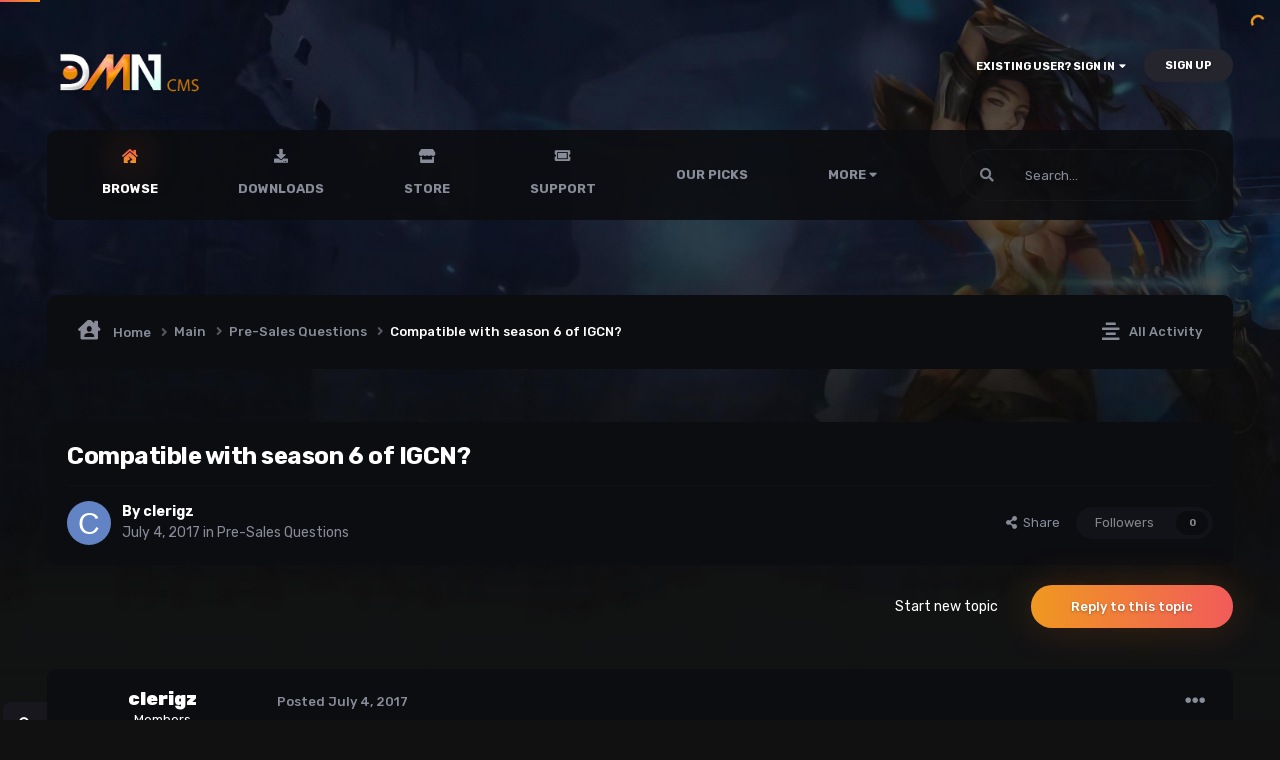

--- FILE ---
content_type: text/html;charset=UTF-8
request_url: https://dmncms.net/topic/1120-compatible-with-season-6-of-igcn/
body_size: 17941
content:
<!DOCTYPE html>
<html lang="en-US" dir="ltr" class="theme--dark" >
	<head>
		<meta charset="utf-8">
        
		<title>Compatible with season 6 of IGCN? - Pre-Sales Questions - DmN CMS</title>
		
		
		
		

	<meta name="viewport" content="width=device-width, initial-scale=1">


	
	
		<meta property="og:image" content="https://dmncms.net/uploads/monthly_2023_08/dmncms_orange_share.jpg.28427cb86b35b5f1e118960681a1a54c.jpg">
	


	<meta name="twitter:card" content="summary_large_image" />



	
		
			
				<meta property="og:title" content="Compatible with season 6 of IGCN?">
			
		
	

	
		
			
				<meta property="og:type" content="website">
			
		
	

	
		
			
				<meta property="og:url" content="https://dmncms.net/topic/1120-compatible-with-season-6-of-igcn/">
			
		
	

	
		
			
				<meta name="description" content="Hi can i ask something is this dmn cms is compatible with IGCN s6 epi3 and have a module buying for ecoins?">
			
		
	

	
		
			
				<meta property="og:description" content="Hi can i ask something is this dmn cms is compatible with IGCN s6 epi3 and have a module buying for ecoins?">
			
		
	

	
		
			
				<meta property="og:updated_time" content="2017-07-04T23:53:32Z">
			
		
	

	
		
			
				<meta property="og:site_name" content="DmN CMS">
			
		
	

	
		
			
				<meta property="og:locale" content="en_US">
			
		
	


	
		<link rel="canonical" href="https://dmncms.net/topic/1120-compatible-with-season-6-of-igcn/" />
	

	
		<link as="style" rel="preload" href="https://dmncms.net/applications/core/interface/ckeditor/ckeditor/skins/ips/editor.css?t=N6HC" />
	




<link rel="manifest" href="https://dmncms.net/manifest.webmanifest/">
<meta name="msapplication-config" content="https://dmncms.net/browserconfig.xml/">
<meta name="msapplication-starturl" content="/">
<meta name="application-name" content="DmN CMS">
<meta name="apple-mobile-web-app-title" content="DmN CMS">

	<meta name="theme-color" content="#ffffff">










<link rel="preload" href="//dmncms.net/applications/core/interface/font/fontawesome-webfont.woff2?v=4.7.0" as="font" crossorigin="anonymous">
		




	<link rel='stylesheet' href='https://dmncms.net/uploads/css_built_16/341e4a57816af3ba440d891ca87450ff_framework.css?v=4e52a1ea3c1705854940' media='all'>

	<link rel='stylesheet' href='https://dmncms.net/uploads/css_built_16/05e81b71abe4f22d6eb8d1a929494829_responsive.css?v=4e52a1ea3c1705854940' media='all'>

	<link rel='stylesheet' href='https://dmncms.net/uploads/css_built_16/20446cf2d164adcc029377cb04d43d17_flags.css?v=4e52a1ea3c1705854940' media='all'>

	<link rel='stylesheet' href='https://dmncms.net/uploads/css_built_16/79bfb05544daeca4ec6d8979c07ae88e_button.css?v=4e52a1ea3c1705854940' media='all'>

	<link rel='stylesheet' href='https://dmncms.net/uploads/css_built_16/90eb5adf50a8c640f633d47fd7eb1778_core.css?v=4e52a1ea3c1705854940' media='all'>

	<link rel='stylesheet' href='https://dmncms.net/uploads/css_built_16/5a0da001ccc2200dc5625c3f3934497d_core_responsive.css?v=4e52a1ea3c1705854940' media='all'>

	<link rel='stylesheet' href='https://dmncms.net/uploads/css_built_16/62e269ced0fdab7e30e026f1d30ae516_forums.css?v=4e52a1ea3c1705854940' media='all'>

	<link rel='stylesheet' href='https://dmncms.net/uploads/css_built_16/76e62c573090645fb99a15a363d8620e_forums_responsive.css?v=4e52a1ea3c1705854940' media='all'>

	<link rel='stylesheet' href='https://dmncms.net/uploads/css_built_16/ebdea0c6a7dab6d37900b9190d3ac77b_topics.css?v=4e52a1ea3c1705854940' media='all'>





<link rel='stylesheet' href='https://dmncms.net/uploads/css_built_16/258adbb6e4f3e83cd3b355f84e3fa002_custom.css?v=4e52a1ea3c1705854940' media='all'>




        
		
		

	
	<link rel='shortcut icon' href='https://dmncms.net/uploads/monthly_2023_08/dmncms_orange_share.jpg' type="image/jpeg">

        
<!-- (CB) Nexxe ( Fontawesome ) -->
<link rel="stylesheet" href="https://use.fontawesome.com/releases/v5.14.0/css/all.css">
<link rel="stylesheet" href="https://use.fontawesome.com/releases/v5.14.0/css/v4-shims.css">

<!-- (CB) Nexxe ( Google Fonts ) -->
<link href="https://fonts.googleapis.com/css2?family=Rubik:ital,wght@0,300;0,400;0,500;0,700;0,900;1,300;1,400;1,500;1,700;1,900&display=swap" rel="stylesheet">
      
            
            
            
      <script>
    !function (t, e, c, n) {
        var s = e.createElement(c);
        s.async = 1, s.src = 'https://scripts.claspo.io/scripts/' + n + '.js';
        var r = e.scripts[0];
        r.parentNode.insertBefore(s, r);
        var f = function () {
            f.c(arguments);
        };
        f.q = [];
        f.c = function () {
            f.q.push(arguments);
        };
        t['claspo'] = t['claspo'] || f;
    }(window, document, 'script', 'B907051D35FD4982A4E4A36FCF67C404');
</script><script>claspo('init');</script>
      
	</head>
	<body class="ipsApp ipsApp_front ipsJS_none ipsClearfix" data-controller="core.front.core.app"  data-message=""  data-pageapp="forums" data-pagelocation="front" data-pagemodule="forums" data-pagecontroller="topic" data-pageid="1120"   >
		
        

        

		  <a href="#ipsLayout_mainArea" class="ipsHide" title="Go to main content on this page" accesskey="m">Jump to content</a>
			

            
<ul id='elMobileNav' class='ipsResponsive_hideDesktop' data-controller='core.front.core.mobileNav'>
    
		
			
			
				
				
			
				
					<li id='elMobileBreadcrumb'>
						<a href='https://dmncms.net/forum/19-pre-sales-questions/'>
							<span>Pre-Sales Questions</span>
						</a>
					</li>
				
				
			
				
				
			
		
	
  
	
	<li >
		<a data-action="defaultStream" href='https://dmncms.net/discover/'><i class="fa fa-newspaper-o" aria-hidden="true"></i></a>
	</li>

	

	
		<li class='ipsJS_show'>
			<a href='https://dmncms.net/search/'><i class='fa fa-search'></i></a>
		</li>
	
    
<ul class='ipsMobileHamburger ipsList_reset ipsResponsive_hideDesktop'>
	<li data-ipsDrawer data-ipsDrawer-drawerElem='#elMobileDrawer'>
		<a href='#' >
			
			
				
			
			
			
			<i class='fa fa-navicon'></i>
		</a>
	</li>
</ul>
</ul>
			<div id="ipsLayout_header" class="ipsClearfix">
                

				<header>
					<div class="ipsLayout_container">
					</div>
				</header>
			</div>
            <div id="cb-nexxe__topbar">
                <div class="ipsLayout_container">
                   
<div id='cb-nexxe__header'>
   <div class='cb-nexxe__header--logo'>
      <div class='cb-nexxe__header__logo--content hvr-forward'>
         

   
   <a href='https://dmncms.net/' id='elLogo' accesskey='1'>
     <img src="https://dmncms.net/uploads/monthly_2023_08/logo_white.png.e103388187f6c51127131e1d6a7df170.png" class='logo__light' alt='DmN CMS'>
     <img src="https://dmncms.net/uploads/monthly_2023_08/dmncms_orange.png.d37a3d4cbe1cbf92b45a1241564d97cf.png" class='logo__dark' alt='DmN CMS'>
   </a>
   


      </div>
   </div>
   
      <div class='cb-nexxe__header--userpanel'>
        
        

	<ul id="elUserNav" class="ipsList_inline cSignedOut ipsResponsive_showDesktop">
		
        
		
        
        
            
            
	


	<li class='cUserNav_icon ipsHide' id='elCart_container'></li>
	<li class='elUserNav_sep ipsHide' id='elCart_sep'></li>

<li id="elSignInLink">
                <a href="https://dmncms.net/login/" data-ipsmenu-closeonclick="false" data-ipsmenu id="elUserSignIn">
                    Existing user? Sign In  <i class="fa fa-caret-down"></i>
                </a>
                
<div id='elUserSignIn_menu' class='ipsMenu ipsMenu_auto ipsHide'>
	<form accept-charset='utf-8' method='post' action='https://dmncms.net/login/'>
		<input type="hidden" name="csrfKey" value="3e4edb0885e0166e5aaf3c8238b4b0ee">
		<input type="hidden" name="ref" value="aHR0cHM6Ly9kbW5jbXMubmV0L3RvcGljLzExMjAtY29tcGF0aWJsZS13aXRoLXNlYXNvbi02LW9mLWlnY24v">
		<div data-role="loginForm">
			
			
			
				<div class='ipsColumns ipsColumns_noSpacing'>
					<div class='ipsColumn ipsColumn_wide' id='elUserSignIn_internal'>
						
<div class="ipsPad ipsForm ipsForm_vertical">
	<h4 class="ipsType_sectionHead">Sign In</h4>
	<br><br>
	<ul class='ipsList_reset'>
		<li class="ipsFieldRow ipsFieldRow_noLabel ipsFieldRow_fullWidth">
			
			
				<input type="text" placeholder="Display Name or Email Address" name="auth" autocomplete="email">
			
		</li>
		<li class="ipsFieldRow ipsFieldRow_noLabel ipsFieldRow_fullWidth">
			<input type="password" placeholder="Password" name="password" autocomplete="current-password">
		</li>
		<li class="ipsFieldRow ipsFieldRow_checkbox ipsClearfix">
			<span class="ipsCustomInput">
				<input type="checkbox" name="remember_me" id="remember_me_checkbox" value="1" checked aria-checked="true">
				<span></span>
			</span>
			<div class="ipsFieldRow_content">
				<label class="ipsFieldRow_label" for="remember_me_checkbox">Remember me</label>
				<span class="ipsFieldRow_desc">Not recommended on shared computers</span>
			</div>
		</li>
		<li class="ipsFieldRow ipsFieldRow_fullWidth">
			<button type="submit" name="_processLogin" value="usernamepassword" class="ipsButton ipsButton_primary ipsButton_small" id="elSignIn_submit">Sign In</button>
			
				<p class="ipsType_right ipsType_small">
					
						<a href='https://dmncms.net/lostpassword/' data-ipsDialog data-ipsDialog-title='Forgot your password?'>
					
					Forgot your password?</a>
				</p>
			
		</li>
	</ul>
</div>
					</div>
					<div class='ipsColumn ipsColumn_wide'>
						<div class='ipsPadding' id='elUserSignIn_external'>
							<div class='ipsAreaBackground_light ipsPadding:half'>
								
									<p class='ipsType_reset ipsType_small ipsType_center'><strong>Or sign in with one of these services</strong></p>
								
								
									<div class='ipsType_center ipsMargin_top:half'>
										

<button type="submit" name="_processLogin" value="8" class='ipsButton ipsButton_verySmall ipsButton_fullWidth ipsSocial ipsSocial_google' style="background-color: #4285F4">
	
		<span class='ipsSocial_icon'>
			
				<i class='fa fa-google'></i>
			
		</span>
		<span class='ipsSocial_text'>Sign in with Google</span>
	
</button>
									</div>
								
									<div class='ipsType_center ipsMargin_top:half'>
										

<button type="submit" name="_processLogin" value="13" class='ipsButton ipsButton_verySmall ipsButton_fullWidth ipsSocial brilliantdiscord_discordButton' style="background-color: #7289DA">
	
		<span class='ipsSocial_icon'>
			
				<i class='fa fa-user-o bdi-fa-fab-discord'></i>
			
		</span>
		<span class='ipsSocial_text'>Login with Discord</span>
	
</button>
									</div>
								
							</div>
						</div>
					</div>
				</div>
			
		</div>
	</form>
</div>
            </li>
            
        
		
			<li>
				
					<a href="https://dmncms.net/register/" data-ipsdialog data-ipsdialog-size="narrow" data-ipsdialog-title="Sign Up"  id="elRegisterButton" class="ipsButton ipsButton_normal ipsButton_primary">Sign Up</a>
				
			</li>
		
	</ul>

      </div>
   
</div>
                </div>
            </div>
            

    
    <div id='cb-nexxe__menu'>
    <div class='ipsLayout_container'>
	<nav data-controller='core.front.core.navBar' class=' ipsResponsive_showDesktop'>
		<div class='ipsNavBar_primary ipsLayout_container '>
			<ul data-role="primaryNavBar" class='ipsClearfix'>
				



	
		
		
			
		
		<li class='ipsNavBar_active' data-active id='elNavSecondary_1' data-role="navBarItem" data-navApp="core" data-navExt="CustomItem">
			
			
				<a href="https://dmncms.net"  data-navItem-id="1" data-navDefault>
					Browse
				</a>
			
			
				<ul class='ipsNavBar_secondary '>
					



	
		
		
			
		
		<li class='ipsNavBar_active' data-active id='elNavSecondary_23' data-role="navBarItem" data-navApp="forums" data-navExt="Forums">
			
			
				<a href="https://dmncms.net"  data-navItem-id="23" data-navDefault>
					Forums
				</a>
			
			
		</li>
	
	

	
		
		
		<li  id='elNavSecondary_53' data-role="navBarItem" data-navApp="cms" data-navExt="Pages">
			
			
				<a href="https://dmncms.net/contacts/"  data-navItem-id="53" >
					Contacts
				</a>
			
			
		</li>
	
	

	
	

	
		
		
		<li  id='elNavSecondary_26' data-role="navBarItem" data-navApp="core" data-navExt="StaffDirectory">
			
			
				<a href="https://dmncms.net/staff/"  data-navItem-id="26" >
					Staff
				</a>
			
			
		</li>
	
	

	
		
		
		<li  id='elNavSecondary_27' data-role="navBarItem" data-navApp="core" data-navExt="OnlineUsers">
			
			
				<a href="https://dmncms.net/online/"  data-navItem-id="27" >
					Online Users
				</a>
			
			
		</li>
	
	

	
		
		
		<li  id='elNavSecondary_29' data-role="navBarItem" data-navApp="cms" data-navExt="Pages">
			
			
				<a href="https://dmncms.net/addons/"  data-navItem-id="29" >
					Addons
				</a>
			
			
		</li>
	
	

	
		
		
		<li  id='elNavSecondary_28' data-role="navBarItem" data-navApp="cms" data-navExt="Pages">
			
			
				<a href="https://dmncms.net/bugtracker/"  data-navItem-id="28" >
					BugTracking
				</a>
			
			
		</li>
	
	


					<li class='ipsHide' id='elNavigationMore_1' data-role='navMore'>
						<a href='#' data-ipsMenu data-ipsMenu-appendTo='#elNavigationMore_1' id='elNavigationMore_1_dropdown'>More <i class='fa fa-caret-down'></i></a>
						<ul class='ipsHide ipsMenu ipsMenu_auto' id='elNavigationMore_1_dropdown_menu' data-role='moreDropdown'></ul>
					</li>
				</ul>
			
		</li>
	
	

	
		
		
		<li  id='elNavSecondary_47' data-role="navBarItem" data-navApp="core" data-navExt="CustomItem">
			
			
				<a href="https://dmncms.net/files/"  data-navItem-id="47" >
					Downloads
				</a>
			
			
				<ul class='ipsNavBar_secondary ipsHide'>
					



	
		
		
		<li  id='elNavSecondary_48' data-role="navBarItem" data-navApp="core" data-navExt="CustomItem">
			
			
				<a href="https://dmncms.net/files/category/1-dmn-mucms/"  data-navItem-id="48" >
					DmN MuCMS
				</a>
			
			
		</li>
	
	

	
		
		
		<li  id='elNavSecondary_49' data-role="navBarItem" data-navApp="core" data-navExt="CustomItem">
			
			
				<a href="https://dmncms.net/files/category/7-plugins/"  data-navItem-id="49" >
					Plugins
				</a>
			
			
		</li>
	
	

	
		
		
		<li  id='elNavSecondary_50' data-role="navBarItem" data-navApp="core" data-navExt="CustomItem">
			
			
				<a href="https://dmncms.net/files/category/4-free-templates/"  data-navItem-id="50" >
					Free Templates
				</a>
			
			
		</li>
	
	

	
		
		
		<li  id='elNavSecondary_51' data-role="navBarItem" data-navApp="core" data-navExt="CustomItem">
			
			
				<a href="https://dmncms.net/files/category/5-premium-templates/"  data-navItem-id="51" >
					Premium Templates
				</a>
			
			
		</li>
	
	

	
		
		
		<li  id='elNavSecondary_52' data-role="navBarItem" data-navApp="core" data-navExt="CustomItem">
			
			
				<a href="https://dmncms.net/files/category/6-language-packs/"  data-navItem-id="52" >
					Language Packs
				</a>
			
			
		</li>
	
	

	
		
		
		<li  id='elNavSecondary_55' data-role="navBarItem" data-navApp="cms" data-navExt="Pages">
			
			
				<a href="https://dmncms.net/dmnemulator_by_pyke/"  data-navItem-id="55" >
					DMNCMS Emulator by Pyke
				</a>
			
			
		</li>
	
	


					<li class='ipsHide' id='elNavigationMore_47' data-role='navMore'>
						<a href='#' data-ipsMenu data-ipsMenu-appendTo='#elNavigationMore_47' id='elNavigationMore_47_dropdown'>More <i class='fa fa-caret-down'></i></a>
						<ul class='ipsHide ipsMenu ipsMenu_auto' id='elNavigationMore_47_dropdown_menu' data-role='moreDropdown'></ul>
					</li>
				</ul>
			
		</li>
	
	

	
		
		
		<li  id='elNavSecondary_8' data-role="navBarItem" data-navApp="nexus" data-navExt="Store">
			
			
				<a href="https://dmncms.net/store/"  data-navItem-id="8" >
					Store
				</a>
			
			
				<ul class='ipsNavBar_secondary ipsHide'>
					



	
		
		
		<li  id='elNavSecondary_9' data-role="navBarItem" data-navApp="nexus" data-navExt="Donations">
			
			
				<a href="https://dmncms.net/clients/donations/"  data-navItem-id="9" >
					Donations
				</a>
			
			
		</li>
	
	

	
		
		
		<li  id='elNavSecondary_54' data-role="navBarItem" data-navApp="cms" data-navExt="Pages">
			
			
				<a href="https://dmncms.net/refund/"  data-navItem-id="54" >
					Refund Policy
				</a>
			
			
		</li>
	
	

	
		
		
		<li  id='elNavSecondary_10' data-role="navBarItem" data-navApp="nexus" data-navExt="Orders">
			
			
				<a href="https://dmncms.net/clients/orders/"  data-navItem-id="10" >
					Orders
				</a>
			
			
		</li>
	
	

	
		
		
		<li  id='elNavSecondary_12' data-role="navBarItem" data-navApp="core" data-navExt="Menu">
			
			
				<a href="#" id="elNavigation_12" data-ipsMenu data-ipsMenu-appendTo='#elNavSecondary_8' data-ipsMenu-activeClass='ipsNavActive_menu' data-navItem-id="12" >
					My Details <i class="fa fa-caret-down"></i>
				</a>
				<ul id="elNavigation_12_menu" class="ipsMenu ipsMenu_auto ipsHide">
					


	
		
			<li class='ipsMenu_item' >
				<a href='https://dmncms.net/clients/info/' >
					Personal Information
				</a>
			</li>
		
	

	
		
			<li class='ipsMenu_item' >
				<a href='https://dmncms.net/clients/addresses/' >
					Addresses
				</a>
			</li>
		
	

	
		
			<li class='ipsMenu_item' >
				<a href='https://dmncms.net/clients/cards/' >
					Payment Methods
				</a>
			</li>
		
	

	

	

	
		
			<li class='ipsMenu_item' >
				<a href='https://dmncms.net/clients/alternative-contacts/' >
					Alternative Contacts
				</a>
			</li>
		
	

	


				</ul>
			
			
		</li>
	
	


					<li class='ipsHide' id='elNavigationMore_8' data-role='navMore'>
						<a href='#' data-ipsMenu data-ipsMenu-appendTo='#elNavigationMore_8' id='elNavigationMore_8_dropdown'>More <i class='fa fa-caret-down'></i></a>
						<ul class='ipsHide ipsMenu ipsMenu_auto' id='elNavigationMore_8_dropdown_menu' data-role='moreDropdown'></ul>
					</li>
				</ul>
			
		</li>
	
	

	
		
		
		<li  id='elNavSecondary_20' data-role="navBarItem" data-navApp="core" data-navExt="CustomItem">
			
			
				<a href="https://dmncms.net/support/"  data-navItem-id="20" >
					Support
				</a>
			
			
				<ul class='ipsNavBar_secondary ipsHide'>
					



	
		
		
		<li  id='elNavSecondary_21' data-role="navBarItem" data-navApp="nexus" data-navExt="Support">
			
			
				<a href="https://dmncms.net/support/"  data-navItem-id="21" >
					Support
				</a>
			
			
		</li>
	
	

	
	


					<li class='ipsHide' id='elNavigationMore_20' data-role='navMore'>
						<a href='#' data-ipsMenu data-ipsMenu-appendTo='#elNavigationMore_20' id='elNavigationMore_20_dropdown'>More <i class='fa fa-caret-down'></i></a>
						<ul class='ipsHide ipsMenu ipsMenu_auto' id='elNavigationMore_20_dropdown_menu' data-role='moreDropdown'></ul>
					</li>
				</ul>
			
		</li>
	
	

	
		
		
		<li  id='elNavSecondary_43' data-role="navBarItem" data-navApp="core" data-navExt="Promoted">
			
			
				<a href="https://dmncms.net/ourpicks/"  data-navItem-id="43" >
					Our Picks
				</a>
			
			
		</li>
	
	

	
		
		
		<li  id='elNavSecondary_11' data-role="navBarItem" data-navApp="nexus" data-navExt="Purchases">
			
			
				<a href="https://dmncms.net/clients/purchases/"  data-navItem-id="11" >
					Manage Purchases
				</a>
			
			
		</li>
	
	

	
		
		
		<li  id='elNavSecondary_40' data-role="navBarItem" data-navApp="core" data-navExt="CustomItem">
			
			
				<a href="https://dmncms.net/topsite/"  data-navItem-id="40" >
					Mu Top 100
				</a>
			
			
		</li>
	
	


				<li class='ipsHide' id='elNavigationMore' data-role='navMore'>
					<a href='#' data-ipsMenu data-ipsMenu-appendTo='#elNavigationMore' id='elNavigationMore_dropdown'>More</a>
					<ul class='ipsNavBar_secondary ipsHide' data-role='secondaryNavBar'>
						<li class='ipsHide' id='elNavigationMore_more' data-role='navMore'>
							<a href='#' data-ipsMenu data-ipsMenu-appendTo='#elNavigationMore_more' id='elNavigationMore_more_dropdown'>More <i class='fa fa-caret-down'></i></a>
							<ul class='ipsHide ipsMenu ipsMenu_auto' id='elNavigationMore_more_dropdown_menu' data-role='moreDropdown'></ul>
						</li>
					</ul>
				</li>
			</ul>
            

	<div id="elSearchWrap">
		<div id='elSearch' class='' data-controller='core.front.core.quickSearch'>
			<form accept-charset='utf-8' action='//dmncms.net/search/?do=quicksearch' method='post'>
				
			</form>
		</div>
	</div>

		</div>
        
<div class='cb-nexxe__menu--right'>
   	<div id="elSearchWrapper">
		<div id='elSearch' data-controller="core.front.core.quickSearch">
			<form accept-charset='utf-8' action='//dmncms.net/search/?do=quicksearch' method='post'>
                <input type='search' id='elSearchField' placeholder='Search...' name='q' autocomplete='off' aria-label='Search'>
                <details class='cSearchFilter'>
                    <summary class='cSearchFilter__text'></summary>
                    <ul class='cSearchFilter__menu'>
                        
                        <li><label><input type="radio" name="type" value="all" ><span class='cSearchFilter__menuText'>Everywhere</span></label></li>
                        
                            
                                <li><label><input type="radio" name="type" value='contextual_{&quot;type&quot;:&quot;forums_topic&quot;,&quot;nodes&quot;:19}' checked><span class='cSearchFilter__menuText'>This Forum</span></label></li>
                            
                                <li><label><input type="radio" name="type" value='contextual_{&quot;type&quot;:&quot;forums_topic&quot;,&quot;item&quot;:1120}' checked><span class='cSearchFilter__menuText'>This Topic</span></label></li>
                            
                        
                        
                            <li><label><input type="radio" name="type" value="core_statuses_status"><span class='cSearchFilter__menuText'>Status Updates</span></label></li>
                        
                            <li><label><input type="radio" name="type" value="nexus_package_item"><span class='cSearchFilter__menuText'>Products</span></label></li>
                        
                            <li><label><input type="radio" name="type" value="forums_topic"><span class='cSearchFilter__menuText'>Topics</span></label></li>
                        
                            <li><label><input type="radio" name="type" value="downloads_file"><span class='cSearchFilter__menuText'>Files</span></label></li>
                        
                            <li><label><input type="radio" name="type" value="calendar_event"><span class='cSearchFilter__menuText'>Events</span></label></li>
                        
                            <li><label><input type="radio" name="type" value="cms_pages_pageitem"><span class='cSearchFilter__menuText'>Pages</span></label></li>
                        
                            <li><label><input type="radio" name="type" value="core_members"><span class='cSearchFilter__menuText'>Members</span></label></li>
                        
                    </ul>
                </details>
				<button class='cSearchSubmit' type="submit" aria-label='Search'><i class="fa fa-search"></i></button>
			</form>
		</div>
	</div>
   
</div>
	</nav>
    </div>
    </div>
   

      
        






      
		<main id="ipsLayout_body" class="ipsLayout_container">
			<div id="ipsLayout_contentArea">
              	
<nav class='ipsBreadcrumb ipsBreadcrumb_top ipsFaded_withHover'>
	

	<ul class='ipsList_inline ipsPos_right'>
		
		<li >
			<a data-action="defaultStream" class='ipsType_light '  href='https://dmncms.net/discover/'><i class="fas fa-align-center"></i> <span>All Activity</span></a>
		</li>
		
	</ul>

	<ul data-role="breadcrumbList">
		<li>
			<a title="Home" href='https://dmncms.net/'>
				<span><i class="fas fa-house-user"></i> Home <i class='fa fa-angle-right'></i></span>
			</a>
		</li>
		
		
			<li>
				
					<a href='https://dmncms.net/forum/17-main/'>
						<span>Main <i class='fa fa-angle-right' aria-hidden="true"></i></span>
					</a>
				
			</li>
		
			<li>
				
					<a href='https://dmncms.net/forum/19-pre-sales-questions/'>
						<span>Pre-Sales Questions <i class='fa fa-angle-right' aria-hidden="true"></i></span>
					</a>
				
			</li>
		
			<li>
				
					Compatible with season 6 of IGCN?
				
			</li>
		
	</ul>
</nav>
				<div id="ipsLayout_contentWrapper">
					
					<div id="ipsLayout_mainArea">
						
						
						
						

	




						



<div class="ipsPageHeader ipsResponsive_pull ipsBox ipsPadding sm:ipsPadding:half ipsMargin_bottom">
		
	
	<div class="ipsFlex ipsFlex-ai:center ipsFlex-fw:wrap ipsGap:4">
		<div class="ipsFlex-flex:11">
			<h1 class="ipsType_pageTitle ipsContained_container">
				

				
				
					<span class="ipsType_break ipsContained">
						<span>Compatible with season 6 of IGCN?</span>
					</span>
				
			</h1>
			
			
		</div>
		
	</div>
	<hr class="ipsHr">
	<div class="ipsPageHeader__meta ipsFlex ipsFlex-jc:between ipsFlex-ai:center ipsFlex-fw:wrap ipsGap:3">
		<div class="ipsFlex-flex:11">
			<div class="ipsPhotoPanel ipsPhotoPanel_mini ipsPhotoPanel_notPhone ipsClearfix">
				


	<a href="https://dmncms.net/profile/1318-clerigz/" rel="nofollow" data-ipsHover data-ipsHover-width="370" data-ipsHover-target="https://dmncms.net/profile/1318-clerigz/?do=hovercard" class="ipsUserPhoto ipsUserPhoto_mini nexxe__offline" title="Go to clerigz's profile">
		<img src='data:image/svg+xml,%3Csvg%20xmlns%3D%22http%3A%2F%2Fwww.w3.org%2F2000%2Fsvg%22%20viewBox%3D%220%200%201024%201024%22%20style%3D%22background%3A%236283c4%22%3E%3Cg%3E%3Ctext%20text-anchor%3D%22middle%22%20dy%3D%22.35em%22%20x%3D%22512%22%20y%3D%22512%22%20fill%3D%22%23ffffff%22%20font-size%3D%22700%22%20font-family%3D%22-apple-system%2C%20BlinkMacSystemFont%2C%20Roboto%2C%20Helvetica%2C%20Arial%2C%20sans-serif%22%3EC%3C%2Ftext%3E%3C%2Fg%3E%3C%2Fsvg%3E' alt='clerigz' loading="lazy">
	</a>

				<div>
					<p class="ipsType_reset ipsType_blendLinks">
						<span class="ipsType_normal">
						
							<strong>By 


<a href='https://dmncms.net/profile/1318-clerigz/' rel="nofollow" data-ipsHover data-ipsHover-width='370' data-ipsHover-target='https://dmncms.net/profile/1318-clerigz/?do=hovercard&amp;referrer=https%253A%252F%252Fdmncms.net%252Ftopic%252F1120-compatible-with-season-6-of-igcn%252F' title="Go to clerigz's profile" class="ipsType_break">clerigz</a></strong><br>
							<span class="ipsType_light"><time datetime='2017-07-04T02:02:25Z' title='07/04/2017 02:02  AM' data-short='8 yr'>July 4, 2017</time> in <a href="https://dmncms.net/forum/19-pre-sales-questions/">Pre-Sales Questions</a></span>
						
						</span>
					</p>
				</div>
			</div>
		</div>
		
			<div class="ipsFlex-flex:01 ipsResponsive_hidePhone">
				<div class="ipsShareLinks">
					
						


    <a href='#elShareItem_1667250145_menu' id='elShareItem_1667250145' data-ipsMenu class='ipsShareButton ipsButton ipsButton_verySmall ipsButton_link ipsButton_link--light'>
        <span><i class='fa fa-share-alt'></i></span> &nbsp;Share
    </a>

    <div class='ipsPadding ipsMenu ipsMenu_auto ipsHide' id='elShareItem_1667250145_menu' data-controller="core.front.core.sharelink">
        <ul class='ipsList_inline'>
            
                <li>
<a href="https://twitter.com/share?url=https%3A%2F%2Fdmncms.net%2Ftopic%2F1120-compatible-with-season-6-of-igcn%2F" class="cShareLink cShareLink_twitter" target="_blank" data-role="shareLink" title='Share on Twitter' data-ipsTooltip rel='nofollow noopener'>
	<i class="fa fa-twitter"></i>
</a></li>
            
                <li>
<a href="https://www.facebook.com/sharer/sharer.php?u=https%3A%2F%2Fdmncms.net%2Ftopic%2F1120-compatible-with-season-6-of-igcn%2F" class="cShareLink cShareLink_facebook" target="_blank" data-role="shareLink" title='Share on Facebook' data-ipsTooltip rel='noopener nofollow'>
	<i class="fa fa-facebook"></i>
</a></li>
            
                <li>
<a href="https://www.reddit.com/submit?url=https%3A%2F%2Fdmncms.net%2Ftopic%2F1120-compatible-with-season-6-of-igcn%2F&amp;title=Compatible+with+season+6+of+IGCN%3F" rel="nofollow noopener" class="cShareLink cShareLink_reddit" target="_blank" title='Share on Reddit' data-ipsTooltip>
	<i class="fa fa-reddit"></i>
</a></li>
            
                <li>
<a href="mailto:?subject=Compatible%20with%20season%206%20of%20IGCN%3F&body=https%3A%2F%2Fdmncms.net%2Ftopic%2F1120-compatible-with-season-6-of-igcn%2F" rel='nofollow' class='cShareLink cShareLink_email' title='Share via email' data-ipsTooltip>
	<i class="fa fa-envelope"></i>
</a></li>
            
                <li>
<a href="https://pinterest.com/pin/create/button/?url=https://dmncms.net/topic/1120-compatible-with-season-6-of-igcn/&amp;media=https://dmncms.net/uploads/monthly_2023_08/dmncms_orange_share.jpg.28427cb86b35b5f1e118960681a1a54c.jpg" class="cShareLink cShareLink_pinterest" rel="nofollow noopener" target="_blank" data-role="shareLink" title='Share on Pinterest' data-ipsTooltip>
	<i class="fa fa-pinterest"></i>
</a></li>
            
        </ul>
        
            <hr class='ipsHr'>
            <button class='ipsHide ipsButton ipsButton_verySmall ipsButton_light ipsButton_fullWidth ipsMargin_top:half' data-controller='core.front.core.webshare' data-role='webShare' data-webShareTitle='Compatible with season 6 of IGCN?' data-webShareText='Compatible with season 6 of IGCN?' data-webShareUrl='https://dmncms.net/topic/1120-compatible-with-season-6-of-igcn/'>More sharing options...</button>
        
    </div>

					
                    

					



					

<div data-followApp='forums' data-followArea='topic' data-followID='1120' data-controller='core.front.core.followButton'>
	

	<a href='https://dmncms.net/login/' rel="nofollow" class="ipsFollow ipsPos_middle ipsButton ipsButton_light ipsButton_verySmall ipsButton_disabled" data-role="followButton" data-ipsTooltip title='Sign in to follow this'>
		<span>Followers</span>
		<span class='ipsCommentCount'>0</span>
	</a>

</div>
				</div>
			</div>
					
	</div>
	
	
</div>








<div class="ipsClearfix">
	<ul class="ipsToolList ipsToolList_horizontal ipsClearfix ipsSpacer_both ">
		
			<li class="ipsToolList_primaryAction">
				<span data-controller="forums.front.topic.reply">
					
						<a href="#replyForm" rel="nofollow" class="ipsButton ipsButton_important ipsButton_medium ipsButton_fullWidth" data-action="replyToTopic">Reply to this topic</a>
					
				</span>
			</li>


		
		
			<li class="ipsResponsive_hidePhone">
				
					<a href="https://dmncms.net/forum/19-pre-sales-questions/?do=add" rel="nofollow" class="ipsButton ipsButton_link ipsButton_medium ipsButton_fullWidth" title="Start a new topic in this forum">Start new topic</a>
				
			</li>
		
		
	</ul>
</div>

<div id="comments" data-controller="core.front.core.commentFeed,forums.front.topic.view, core.front.core.ignoredComments" data-autopoll data-baseurl="https://dmncms.net/topic/1120-compatible-with-season-6-of-igcn/" data-lastpage data-feedid="topic-1120" class="cTopic ipsClear ipsSpacer_top">
	
			
	

	

<div data-controller='core.front.core.recommendedComments' data-url='https://dmncms.net/topic/1120-compatible-with-season-6-of-igcn/?recommended=comments' class='ipsRecommendedComments ipsHide'>
	<div data-role="recommendedComments">
		<h2 class='ipsType_sectionHead ipsType_large ipsType_bold ipsMargin_bottom'>Recommended Posts</h2>
		
	</div>
</div>
	
	<div id="elPostFeed" data-role="commentFeed" data-controller="core.front.core.moderation" >
		<form action="https://dmncms.net/topic/1120-compatible-with-season-6-of-igcn/?csrfKey=3e4edb0885e0166e5aaf3c8238b4b0ee&amp;do=multimodComment" method="post" data-ipspageaction data-role="moderationTools">
			
			
				

					

					
					



<a id='comment-2377'></a>
<article  id='elComment_2377' class='cPost ipsBox ipsResponsive_pull  ipsComment  ipsComment_parent ipsClearfix ipsClear ipsColumns ipsColumns_noSpacing ipsColumns_collapsePhone    '>
	

	

	<div class='cAuthorPane_mobile ipsResponsive_showPhone'>
		<div class='cAuthorPane_photo'>
			<div class='cAuthorPane_photoWrap'>
				


	<a href="https://dmncms.net/profile/1318-clerigz/" rel="nofollow" data-ipsHover data-ipsHover-width="370" data-ipsHover-target="https://dmncms.net/profile/1318-clerigz/?do=hovercard" class="ipsUserPhoto ipsUserPhoto_large nexxe__offline" title="Go to clerigz's profile">
		<img src='data:image/svg+xml,%3Csvg%20xmlns%3D%22http%3A%2F%2Fwww.w3.org%2F2000%2Fsvg%22%20viewBox%3D%220%200%201024%201024%22%20style%3D%22background%3A%236283c4%22%3E%3Cg%3E%3Ctext%20text-anchor%3D%22middle%22%20dy%3D%22.35em%22%20x%3D%22512%22%20y%3D%22512%22%20fill%3D%22%23ffffff%22%20font-size%3D%22700%22%20font-family%3D%22-apple-system%2C%20BlinkMacSystemFont%2C%20Roboto%2C%20Helvetica%2C%20Arial%2C%20sans-serif%22%3EC%3C%2Ftext%3E%3C%2Fg%3E%3C%2Fsvg%3E' alt='clerigz' loading="lazy">
	</a>

				
				
					<a href="https://dmncms.net/profile/1318-clerigz/badges/" rel="nofollow">
						
<img src='https://dmncms.net/uploads/set_resources_16/84c1e40ea0e759e3f1505eb1788ddf3c_default_rank.png' loading="lazy" alt="Newbie" class="cAuthorPane_badge cAuthorPane_badge--rank ipsOutline ipsOutline:2px" data-ipsTooltip title="Rank: Newbie (1/3)">
					</a>
				
			</div>
		</div>
		<div class='cAuthorPane_content'>
			<h3 class='ipsType_sectionHead cAuthorPane_author ipsType_break ipsType_blendLinks ipsFlex ipsFlex-ai:center'>
				


<a href='https://dmncms.net/profile/1318-clerigz/' rel="nofollow" data-ipsHover data-ipsHover-width='370' data-ipsHover-target='https://dmncms.net/profile/1318-clerigz/?do=hovercard&amp;referrer=https%253A%252F%252Fdmncms.net%252Ftopic%252F1120-compatible-with-season-6-of-igcn%252F' title="Go to clerigz's profile" class="ipsType_break">clerigz</a>
			</h3>
			<div class='ipsType_light ipsType_reset'>
				<a href='https://dmncms.net/topic/1120-compatible-with-season-6-of-igcn/?do=findComment&amp;comment=2377' rel="nofollow" class='ipsType_blendLinks'>Posted <time datetime='2017-07-04T02:02:25Z' title='07/04/2017 02:02  AM' data-short='8 yr'>July 4, 2017</time></a>
				
			</div>
		</div>
	</div>
	<aside class='ipsComment_author cAuthorPane ipsColumn ipsColumn_medium ipsResponsive_hidePhone'>
        <div id='cb-nexxe__comment_author'>
		<h3 class='ipsType_sectionHead cAuthorPane_author ipsType_blendLinks ipsType_break'><strong>


<a href='https://dmncms.net/profile/1318-clerigz/' rel="nofollow" data-ipsHover data-ipsHover-width='370' data-ipsHover-target='https://dmncms.net/profile/1318-clerigz/?do=hovercard&amp;referrer=https%253A%252F%252Fdmncms.net%252Ftopic%252F1120-compatible-with-season-6-of-igcn%252F' title="Go to clerigz's profile" class="ipsType_break">clerigz</a></strong>
			
		</h3>
		<ul class='cAuthorPane_info ipsList_reset'>
          	
				<li data-role='group'>Members</li>
				
			
			<li data-role='photo' class='cAuthorPane_photo'>
				<div class='cAuthorPane_photoWrap'>
					


	<a href="https://dmncms.net/profile/1318-clerigz/" rel="nofollow" data-ipsHover data-ipsHover-width="370" data-ipsHover-target="https://dmncms.net/profile/1318-clerigz/?do=hovercard" class="ipsUserPhoto ipsUserPhoto_large nexxe__offline" title="Go to clerigz's profile">
		<img src='data:image/svg+xml,%3Csvg%20xmlns%3D%22http%3A%2F%2Fwww.w3.org%2F2000%2Fsvg%22%20viewBox%3D%220%200%201024%201024%22%20style%3D%22background%3A%236283c4%22%3E%3Cg%3E%3Ctext%20text-anchor%3D%22middle%22%20dy%3D%22.35em%22%20x%3D%22512%22%20y%3D%22512%22%20fill%3D%22%23ffffff%22%20font-size%3D%22700%22%20font-family%3D%22-apple-system%2C%20BlinkMacSystemFont%2C%20Roboto%2C%20Helvetica%2C%20Arial%2C%20sans-serif%22%3EC%3C%2Ftext%3E%3C%2Fg%3E%3C%2Fsvg%3E' alt='clerigz' loading="lazy">
	</a>

					
					
						
<img src='https://dmncms.net/uploads/set_resources_16/84c1e40ea0e759e3f1505eb1788ddf3c_default_rank.png' loading="lazy" alt="Newbie" class="cAuthorPane_badge cAuthorPane_badge--rank ipsOutline ipsOutline:2px" data-ipsTooltip title="Rank: Newbie (1/3)">
					
				</div>
			</li>
			
			    
				    


<ul class='cb-nexxe__post__icons nopwbutton'>
   
   <li class='reputation rep_neutral'>
       <span>0</span>
   </li>
   <li class='posts'><span>1</span></li>
   
   
</ul>



				

				
          
                
        
				

			
		</ul>
        </div>
	</aside>
	<div class='ipsColumn ipsColumn_fluid ipsMargin:none'>
		

<div id='comment-2377_wrap' data-controller='core.front.core.comment' data-commentApp='forums' data-commentType='forums' data-commentID="2377" data-quoteData='{&quot;userid&quot;:1318,&quot;username&quot;:&quot;clerigz&quot;,&quot;timestamp&quot;:1499133745,&quot;contentapp&quot;:&quot;forums&quot;,&quot;contenttype&quot;:&quot;forums&quot;,&quot;contentid&quot;:1120,&quot;contentclass&quot;:&quot;forums_Topic&quot;,&quot;contentcommentid&quot;:2377}' class='ipsComment_content ipsType_medium'>

	<div class='ipsComment_meta ipsType_light ipsFlex ipsFlex-ai:center ipsFlex-jc:between ipsFlex-fd:row-reverse'>
		<div class='ipsType_light ipsType_reset ipsType_blendLinks ipsComment_toolWrap'>
			<div class='ipsResponsive_hidePhone ipsComment_badges'>
				<ul class='ipsList_reset ipsFlex ipsFlex-jc:end ipsFlex-fw:wrap ipsGap:2 ipsGap_row:1'>
					
					
					
					
					
				</ul>
			</div>
			<ul class='ipsList_reset ipsComment_tools'>
				<li>
					<a href='#elControls_2377_menu' class='ipsComment_ellipsis' id='elControls_2377' title='More options...' data-ipsMenu data-ipsMenu-appendTo='#comment-2377_wrap'><i class='fa fa-ellipsis-h'></i></a>
					<ul id='elControls_2377_menu' class='ipsMenu ipsMenu_narrow ipsHide'>
						
							<li class='ipsMenu_item'><a href='https://dmncms.net/topic/1120-compatible-with-season-6-of-igcn/?do=reportComment&amp;comment=2377' data-ipsDialog data-ipsDialog-remoteSubmit data-ipsDialog-size='medium' data-ipsDialog-flashMessage='Thanks for your report.' data-ipsDialog-title="Report post" data-action='reportComment' title='Report this content'>Report</a></li>
						
						
							<li class='ipsMenu_item'><a href='https://dmncms.net/topic/1120-compatible-with-season-6-of-igcn/' title='Share this post' data-ipsDialog data-ipsDialog-size='narrow' data-ipsDialog-content='#elShareComment_2377_menu' data-ipsDialog-title="Share this post" id='elSharePost_2377' data-role='shareComment'>Share</a></li>
						
                        
						
						
						
							
								
							
							
							
							
							
							
						
					</ul>
				</li>
				
			</ul>
		</div>

		<div class='ipsType_reset ipsResponsive_hidePhone'>
			<a href='https://dmncms.net/topic/1120-compatible-with-season-6-of-igcn/?do=findComment&amp;comment=2377' rel="nofollow" class='ipsType_blendLinks'>Posted <time datetime='2017-07-04T02:02:25Z' title='07/04/2017 02:02  AM' data-short='8 yr'>July 4, 2017</time></a>
			
			<span class='ipsResponsive_hidePhone'>
				
				
			</span>
		</div>
	</div>

	

    

	<div class='cPost_contentWrap'>
		
		<div data-role='commentContent' class='ipsType_normal ipsType_richText ipsPadding_bottom ipsContained' data-controller='core.front.core.lightboxedImages'>
			<p>
	Hi can i ask something is this dmn cms is compatible with IGCN s6 epi3 and have a module buying for ecoins?
</p>

			
		</div>

		
			<div class='ipsItemControls'>
				
					
						

	<div data-controller='core.front.core.reaction' class='ipsItemControls_right ipsClearfix '>	
		<div class='ipsReact ipsPos_right'>
			
				
				<div class='ipsReact_blurb ipsHide' data-role='reactionBlurb'>
					
				</div>
			
			
			
		</div>
	</div>

					
				
				<ul class='ipsComment_controls ipsClearfix ipsItemControls_left' data-role="commentControls">
					
						
						
							<li data-ipsQuote-editor='topic_comment' data-ipsQuote-target='#comment-2377' class='ipsJS_show'>
								<button class='ipsButton ipsButton_light ipsButton_verySmall ipsButton_narrow cMultiQuote ipsHide' data-action='multiQuoteComment' data-ipsTooltip data-ipsQuote-multiQuote data-mqId='mq2377' title='MultiQuote'><i class='fa fa-plus'></i></button>
							</li>
							<li data-ipsQuote-editor='topic_comment' data-ipsQuote-target='#comment-2377' class='ipsJS_show'>
								<a href='#' data-action='quoteComment' data-ipsQuote-singleQuote>Quote</a>
							</li>
						
						
												
					
					<li class='ipsHide' data-role='commentLoading'>
						<span class='ipsLoading ipsLoading_tiny ipsLoading_noAnim'></span>
					</li>
				</ul>
			</div>
		

		
	</div>

	

	



<div class='ipsPadding ipsHide cPostShareMenu' id='elShareComment_2377_menu'>
	<h5 class='ipsType_normal ipsType_reset'>Link to comment</h5>
	
		
	
	
	
	
	<input type='text' value='https://dmncms.net/topic/1120-compatible-with-season-6-of-igcn/' class='ipsField_fullWidth'>

	
	<h5 class='ipsType_normal ipsType_reset ipsSpacer_top'>Share on other sites</h5>
	

	<ul class='ipsList_inline ipsList_noSpacing ipsClearfix' data-controller="core.front.core.sharelink">
		
			<li>
<a href="https://twitter.com/share?url=https%3A%2F%2Fdmncms.net%2Ftopic%2F1120-compatible-with-season-6-of-igcn%2F%3Fdo%3DfindComment%26comment%3D2377" class="cShareLink cShareLink_twitter" target="_blank" data-role="shareLink" title='Share on Twitter' data-ipsTooltip rel='nofollow noopener'>
	<i class="fa fa-twitter"></i>
</a></li>
		
			<li>
<a href="https://www.facebook.com/sharer/sharer.php?u=https%3A%2F%2Fdmncms.net%2Ftopic%2F1120-compatible-with-season-6-of-igcn%2F%3Fdo%3DfindComment%26comment%3D2377" class="cShareLink cShareLink_facebook" target="_blank" data-role="shareLink" title='Share on Facebook' data-ipsTooltip rel='noopener nofollow'>
	<i class="fa fa-facebook"></i>
</a></li>
		
			<li>
<a href="https://www.reddit.com/submit?url=https%3A%2F%2Fdmncms.net%2Ftopic%2F1120-compatible-with-season-6-of-igcn%2F%3Fdo%3DfindComment%26comment%3D2377&amp;title=Compatible+with+season+6+of+IGCN%3F" rel="nofollow noopener" class="cShareLink cShareLink_reddit" target="_blank" title='Share on Reddit' data-ipsTooltip>
	<i class="fa fa-reddit"></i>
</a></li>
		
			<li>
<a href="mailto:?subject=Compatible%20with%20season%206%20of%20IGCN%3F&body=https%3A%2F%2Fdmncms.net%2Ftopic%2F1120-compatible-with-season-6-of-igcn%2F%3Fdo%3DfindComment%26comment%3D2377" rel='nofollow' class='cShareLink cShareLink_email' title='Share via email' data-ipsTooltip>
	<i class="fa fa-envelope"></i>
</a></li>
		
			<li>
<a href="https://pinterest.com/pin/create/button/?url=https://dmncms.net/topic/1120-compatible-with-season-6-of-igcn/?do=findComment%26comment=2377&amp;media=https://dmncms.net/uploads/monthly_2023_08/dmncms_orange_share.jpg.28427cb86b35b5f1e118960681a1a54c.jpg" class="cShareLink cShareLink_pinterest" rel="nofollow noopener" target="_blank" data-role="shareLink" title='Share on Pinterest' data-ipsTooltip>
	<i class="fa fa-pinterest"></i>
</a></li>
		
	</ul>


	<hr class='ipsHr'>
	<button class='ipsHide ipsButton ipsButton_small ipsButton_light ipsButton_fullWidth ipsMargin_top:half' data-controller='core.front.core.webshare' data-role='webShare' data-webShareTitle='Compatible with season 6 of IGCN?' data-webShareText='Hi can i ask something is this dmn cms is compatible with IGCN s6 epi3 and have a module buying for ecoins?
 ' data-webShareUrl='https://dmncms.net/topic/1120-compatible-with-season-6-of-igcn/?do=findComment&amp;comment=2377'>More sharing options...</button>

	
</div>
</div>
	</div>
    
    


<div id='cb-nexxe__post__menu'>
      <ul class='cb-nexxe__post__menu--list'>
        
        <li class='findcontent' data-ipstooltip='' _title='Find Content'><a href="https://dmncms.net/profile/1318-clerigz/content/"><i class='fa fa-search'></i></a></li>
        
        
         
        
        
        
      </ul>
</div>


  
</article>
					
					
					
				

					

					
					



<a id='comment-2378'></a>
<article  id='elComment_2378' class='cPost ipsBox ipsResponsive_pull  ipsComment  ipsComment_parent ipsClearfix ipsClear ipsColumns ipsColumns_noSpacing ipsColumns_collapsePhone    '>
	

	

	<div class='cAuthorPane_mobile ipsResponsive_showPhone'>
		<div class='cAuthorPane_photo'>
			<div class='cAuthorPane_photoWrap'>
				


	<a href="https://dmncms.net/profile/1425-tchornobay/" rel="nofollow" data-ipsHover data-ipsHover-width="370" data-ipsHover-target="https://dmncms.net/profile/1425-tchornobay/?do=hovercard" class="ipsUserPhoto ipsUserPhoto_large nexxe__offline" title="Go to tchornobay's profile">
		<img src='https://dmncms.net/uploads/monthly_2018_09/5bae334eb26d8_ndice.thumb.jpg.1cd5c4b2e5d261c2f9d919451271cdf9.jpg' alt='tchornobay' loading="lazy">
	</a>

				
				
					<a href="https://dmncms.net/profile/1425-tchornobay/badges/" rel="nofollow">
						
<img src='https://dmncms.net/uploads/set_resources_16/84c1e40ea0e759e3f1505eb1788ddf3c_default_rank.png' loading="lazy" alt="Member" class="cAuthorPane_badge cAuthorPane_badge--rank ipsOutline ipsOutline:2px" data-ipsTooltip title="Rank: Member (2/3)">
					</a>
				
			</div>
		</div>
		<div class='cAuthorPane_content'>
			<h3 class='ipsType_sectionHead cAuthorPane_author ipsType_break ipsType_blendLinks ipsFlex ipsFlex-ai:center'>
				


<a href='https://dmncms.net/profile/1425-tchornobay/' rel="nofollow" data-ipsHover data-ipsHover-width='370' data-ipsHover-target='https://dmncms.net/profile/1425-tchornobay/?do=hovercard&amp;referrer=https%253A%252F%252Fdmncms.net%252Ftopic%252F1120-compatible-with-season-6-of-igcn%252F' title="Go to tchornobay's profile" class="ipsType_break">tchornobay</a>
			</h3>
			<div class='ipsType_light ipsType_reset'>
				<a href='https://dmncms.net/topic/1120-compatible-with-season-6-of-igcn/?do=findComment&amp;comment=2378' rel="nofollow" class='ipsType_blendLinks'>Posted <time datetime='2017-07-04T23:53:32Z' title='07/04/2017 11:53  PM' data-short='8 yr'>July 4, 2017</time></a>
				
			</div>
		</div>
	</div>
	<aside class='ipsComment_author cAuthorPane ipsColumn ipsColumn_medium ipsResponsive_hidePhone'>
        <div id='cb-nexxe__comment_author'>
		<h3 class='ipsType_sectionHead cAuthorPane_author ipsType_blendLinks ipsType_break'><strong>


<a href='https://dmncms.net/profile/1425-tchornobay/' rel="nofollow" data-ipsHover data-ipsHover-width='370' data-ipsHover-target='https://dmncms.net/profile/1425-tchornobay/?do=hovercard&amp;referrer=https%253A%252F%252Fdmncms.net%252Ftopic%252F1120-compatible-with-season-6-of-igcn%252F' title="Go to tchornobay's profile" class="ipsType_break">tchornobay</a></strong>
			
		</h3>
		<ul class='cAuthorPane_info ipsList_reset'>
          	
				<li data-role='group'>Members</li>
				
			
			<li data-role='photo' class='cAuthorPane_photo'>
				<div class='cAuthorPane_photoWrap'>
					


	<a href="https://dmncms.net/profile/1425-tchornobay/" rel="nofollow" data-ipsHover data-ipsHover-width="370" data-ipsHover-target="https://dmncms.net/profile/1425-tchornobay/?do=hovercard" class="ipsUserPhoto ipsUserPhoto_large nexxe__offline" title="Go to tchornobay's profile">
		<img src='https://dmncms.net/uploads/monthly_2018_09/5bae334eb26d8_ndice.thumb.jpg.1cd5c4b2e5d261c2f9d919451271cdf9.jpg' alt='tchornobay' loading="lazy">
	</a>

					
					
						
<img src='https://dmncms.net/uploads/set_resources_16/84c1e40ea0e759e3f1505eb1788ddf3c_default_rank.png' loading="lazy" alt="Member" class="cAuthorPane_badge cAuthorPane_badge--rank ipsOutline ipsOutline:2px" data-ipsTooltip title="Rank: Member (2/3)">
					
				</div>
			</li>
			
			    
				    


<ul class='cb-nexxe__post__icons 3columns nopwbutton'>
   
   <li class='reputation rep_positive'>
       <span>3</span>
   </li>
   <li class='posts'><span>22</span></li>
   
      <li class='dayswon'><span data-ipsTooltip title='The number of times tchornobay had the most number of content likes for a day'>10</span></li>
   
   
</ul>



				

				
          
                
        
				

			
		</ul>
        </div>
	</aside>
	<div class='ipsColumn ipsColumn_fluid ipsMargin:none'>
		

<div id='comment-2378_wrap' data-controller='core.front.core.comment' data-commentApp='forums' data-commentType='forums' data-commentID="2378" data-quoteData='{&quot;userid&quot;:1425,&quot;username&quot;:&quot;tchornobay&quot;,&quot;timestamp&quot;:1499212412,&quot;contentapp&quot;:&quot;forums&quot;,&quot;contenttype&quot;:&quot;forums&quot;,&quot;contentid&quot;:1120,&quot;contentclass&quot;:&quot;forums_Topic&quot;,&quot;contentcommentid&quot;:2378}' class='ipsComment_content ipsType_medium'>

	<div class='ipsComment_meta ipsType_light ipsFlex ipsFlex-ai:center ipsFlex-jc:between ipsFlex-fd:row-reverse'>
		<div class='ipsType_light ipsType_reset ipsType_blendLinks ipsComment_toolWrap'>
			<div class='ipsResponsive_hidePhone ipsComment_badges'>
				<ul class='ipsList_reset ipsFlex ipsFlex-jc:end ipsFlex-fw:wrap ipsGap:2 ipsGap_row:1'>
					
					
					
					
					
				</ul>
			</div>
			<ul class='ipsList_reset ipsComment_tools'>
				<li>
					<a href='#elControls_2378_menu' class='ipsComment_ellipsis' id='elControls_2378' title='More options...' data-ipsMenu data-ipsMenu-appendTo='#comment-2378_wrap'><i class='fa fa-ellipsis-h'></i></a>
					<ul id='elControls_2378_menu' class='ipsMenu ipsMenu_narrow ipsHide'>
						
							<li class='ipsMenu_item'><a href='https://dmncms.net/topic/1120-compatible-with-season-6-of-igcn/?do=reportComment&amp;comment=2378' data-ipsDialog data-ipsDialog-remoteSubmit data-ipsDialog-size='medium' data-ipsDialog-flashMessage='Thanks for your report.' data-ipsDialog-title="Report post" data-action='reportComment' title='Report this content'>Report</a></li>
						
						
							<li class='ipsMenu_item'><a href='https://dmncms.net/topic/1120-compatible-with-season-6-of-igcn/?do=findComment&amp;comment=2378' rel="nofollow" title='Share this post' data-ipsDialog data-ipsDialog-size='narrow' data-ipsDialog-content='#elShareComment_2378_menu' data-ipsDialog-title="Share this post" id='elSharePost_2378' data-role='shareComment'>Share</a></li>
						
                        
						
						
						
							
								
							
							
							
							
							
							
						
					</ul>
				</li>
				
			</ul>
		</div>

		<div class='ipsType_reset ipsResponsive_hidePhone'>
			<a href='https://dmncms.net/topic/1120-compatible-with-season-6-of-igcn/?do=findComment&amp;comment=2378' rel="nofollow" class='ipsType_blendLinks'>Posted <time datetime='2017-07-04T23:53:32Z' title='07/04/2017 11:53  PM' data-short='8 yr'>July 4, 2017</time></a>
			
			<span class='ipsResponsive_hidePhone'>
				
				
			</span>
		</div>
	</div>

	

    

	<div class='cPost_contentWrap'>
		
		<div data-role='commentContent' class='ipsType_normal ipsType_richText ipsPadding_bottom ipsContained' data-controller='core.front.core.lightboxedImages'>
			
<p>
	Hi bro,  yes is compatible with IGCN
</p>

<p>
	Donations modules
</p>

<p>
	<img alt="aDmnrckkSNaRB6BS0Jj-BA.png" class="ipsImage" src="//dmncms.net/applications/core/interface/js/spacer.png" data-src="https://image.prntscr.com/image/aDmnrckkSNaRB6BS0Jj-BA.png"></p>


			
		</div>

		
			<div class='ipsItemControls'>
				
					
						

	<div data-controller='core.front.core.reaction' class='ipsItemControls_right ipsClearfix '>	
		<div class='ipsReact ipsPos_right'>
			
				
				<div class='ipsReact_blurb ipsHide' data-role='reactionBlurb'>
					
				</div>
			
			
			
		</div>
	</div>

					
				
				<ul class='ipsComment_controls ipsClearfix ipsItemControls_left' data-role="commentControls">
					
						
						
							<li data-ipsQuote-editor='topic_comment' data-ipsQuote-target='#comment-2378' class='ipsJS_show'>
								<button class='ipsButton ipsButton_light ipsButton_verySmall ipsButton_narrow cMultiQuote ipsHide' data-action='multiQuoteComment' data-ipsTooltip data-ipsQuote-multiQuote data-mqId='mq2378' title='MultiQuote'><i class='fa fa-plus'></i></button>
							</li>
							<li data-ipsQuote-editor='topic_comment' data-ipsQuote-target='#comment-2378' class='ipsJS_show'>
								<a href='#' data-action='quoteComment' data-ipsQuote-singleQuote>Quote</a>
							</li>
						
						
												
					
					<li class='ipsHide' data-role='commentLoading'>
						<span class='ipsLoading ipsLoading_tiny ipsLoading_noAnim'></span>
					</li>
				</ul>
			</div>
		

		
	</div>

	

	



<div class='ipsPadding ipsHide cPostShareMenu' id='elShareComment_2378_menu'>
	<h5 class='ipsType_normal ipsType_reset'>Link to comment</h5>
	
		
	
	
	
	
	<input type='text' value='https://dmncms.net/topic/1120-compatible-with-season-6-of-igcn/?do=findComment&amp;comment=2378' class='ipsField_fullWidth'>

	
	<h5 class='ipsType_normal ipsType_reset ipsSpacer_top'>Share on other sites</h5>
	

	<ul class='ipsList_inline ipsList_noSpacing ipsClearfix' data-controller="core.front.core.sharelink">
		
			<li>
<a href="https://twitter.com/share?url=https%3A%2F%2Fdmncms.net%2Ftopic%2F1120-compatible-with-season-6-of-igcn%2F%3Fdo%3DfindComment%26comment%3D2378" class="cShareLink cShareLink_twitter" target="_blank" data-role="shareLink" title='Share on Twitter' data-ipsTooltip rel='nofollow noopener'>
	<i class="fa fa-twitter"></i>
</a></li>
		
			<li>
<a href="https://www.facebook.com/sharer/sharer.php?u=https%3A%2F%2Fdmncms.net%2Ftopic%2F1120-compatible-with-season-6-of-igcn%2F%3Fdo%3DfindComment%26comment%3D2378" class="cShareLink cShareLink_facebook" target="_blank" data-role="shareLink" title='Share on Facebook' data-ipsTooltip rel='noopener nofollow'>
	<i class="fa fa-facebook"></i>
</a></li>
		
			<li>
<a href="https://www.reddit.com/submit?url=https%3A%2F%2Fdmncms.net%2Ftopic%2F1120-compatible-with-season-6-of-igcn%2F%3Fdo%3DfindComment%26comment%3D2378&amp;title=Compatible+with+season+6+of+IGCN%3F" rel="nofollow noopener" class="cShareLink cShareLink_reddit" target="_blank" title='Share on Reddit' data-ipsTooltip>
	<i class="fa fa-reddit"></i>
</a></li>
		
			<li>
<a href="mailto:?subject=Compatible%20with%20season%206%20of%20IGCN%3F&body=https%3A%2F%2Fdmncms.net%2Ftopic%2F1120-compatible-with-season-6-of-igcn%2F%3Fdo%3DfindComment%26comment%3D2378" rel='nofollow' class='cShareLink cShareLink_email' title='Share via email' data-ipsTooltip>
	<i class="fa fa-envelope"></i>
</a></li>
		
			<li>
<a href="https://pinterest.com/pin/create/button/?url=https://dmncms.net/topic/1120-compatible-with-season-6-of-igcn/?do=findComment%26comment=2378&amp;media=https://dmncms.net/uploads/monthly_2023_08/dmncms_orange_share.jpg.28427cb86b35b5f1e118960681a1a54c.jpg" class="cShareLink cShareLink_pinterest" rel="nofollow noopener" target="_blank" data-role="shareLink" title='Share on Pinterest' data-ipsTooltip>
	<i class="fa fa-pinterest"></i>
</a></li>
		
	</ul>


	<hr class='ipsHr'>
	<button class='ipsHide ipsButton ipsButton_small ipsButton_light ipsButton_fullWidth ipsMargin_top:half' data-controller='core.front.core.webshare' data-role='webShare' data-webShareTitle='Compatible with season 6 of IGCN?' data-webShareText='Hi bro,  yes is compatible with IGCN
 


	Donations modules
 


	 
' data-webShareUrl='https://dmncms.net/topic/1120-compatible-with-season-6-of-igcn/?do=findComment&amp;comment=2378'>More sharing options...</button>

	
</div>
</div>
	</div>
    
    


<div id='cb-nexxe__post__menu'>
      <ul class='cb-nexxe__post__menu--list'>
        
        <li class='findcontent' data-ipstooltip='' _title='Find Content'><a href="https://dmncms.net/profile/1425-tchornobay/content/"><i class='fa fa-search'></i></a></li>
        
        
         
        
        
        
      </ul>
</div>


  
</article>
					
					
					
				
			
			
<input type="hidden" name="csrfKey" value="3e4edb0885e0166e5aaf3c8238b4b0ee" />


		</form>
	</div>

	
	
	
	
	
		<a id="replyForm"></a>
	<div data-role="replyArea" class="cTopicPostArea ipsBox ipsResponsive_pull ipsPadding  ipsSpacer_top" >
			
				
				

	
		<div class='ipsPadding_bottom ipsBorder_bottom ipsMargin_bottom cGuestTeaser'>
			<h2 class='ipsType_pageTitle'>Join the conversation</h2>
			<p class='ipsType_normal ipsType_reset'>
	
				
					You can post now and register later.
				
				If you have an account, <a class='ipsType_brandedLink' href='https://dmncms.net/login/' data-ipsDialog data-ipsDialog-size='medium' data-ipsDialog-title='Sign In Now'>sign in now</a> to post with your account.
				
			</p>
	
		</div>
	


<form accept-charset='utf-8' class="ipsForm ipsForm_vertical" action="https://dmncms.net/topic/1120-compatible-with-season-6-of-igcn/" method="post" enctype="multipart/form-data">
	<input type="hidden" name="commentform_1120_submitted" value="1">
	
		<input type="hidden" name="csrfKey" value="3e4edb0885e0166e5aaf3c8238b4b0ee">
	
		<input type="hidden" name="_contentReply" value="1">
	
		<input type="hidden" name="captcha_field" value="1">
	
	
		<input type="hidden" name="MAX_FILE_SIZE" value="40894464">
		<input type="hidden" name="plupload" value="195d22519c3a36b3b8248273b91ff443">
	
	<div class='ipsComposeArea ipsComposeArea_withPhoto ipsClearfix ipsContained'>
		<div data-role='whosTyping' class='ipsHide ipsMargin_bottom'></div>
		<div class='ipsPos_left ipsResponsive_hidePhone ipsResponsive_block'>

	<span class='ipsUserPhoto ipsUserPhoto_small  nexxe__offline'>
		<img src='https://dmncms.net/uploads/set_resources_16/84c1e40ea0e759e3f1505eb1788ddf3c_default_photo.png' alt='Guest' loading="lazy">
	</span>
</div>
		<div class='ipsComposeArea_editor'>
			
				
					
				
					
						<ul class='ipsForm ipsForm_horizontal ipsMargin_bottom:half' data-ipsEditor-toolList>
							<li class='ipsFieldRow ipsFieldRow_fullWidth'>
								


	<input
		type="email"
		name="guest_email"
		value=""
		id="elInput_guest_email"
		aria-required='true'
		
		
		
		placeholder='Enter your email address (this is not shown to other users)'
		
		autocomplete="email"
	>
	
	
	

								
							</li>
						</ul>
					
				
					
				
			
			
				
					
						
							
						
						

<div class='ipsType_normal ipsType_richText ipsType_break' data-ipsEditor data-ipsEditor-controller="https://dmncms.net/index.php?app=core&amp;module=system&amp;controller=editor" data-ipsEditor-minimized data-ipsEditor-toolbars='{&quot;desktop&quot;:[{&quot;name&quot;:&quot;row1&quot;,&quot;items&quot;:[&quot;Bold&quot;,&quot;Italic&quot;,&quot;Underline&quot;,&quot;Strike&quot;,&quot;-&quot;,&quot;ipsLink&quot;,&quot;Ipsquote&quot;,&quot;ipsCode&quot;,&quot;ipsEmoticon&quot;,&quot;-&quot;,&quot;BulletedList&quot;,&quot;NumberedList&quot;,&quot;-&quot;,&quot;JustifyLeft&quot;,&quot;JustifyCenter&quot;,&quot;JustifyRight&quot;,&quot;JustifyBlock&quot;,&quot;-&quot;,&quot;TextColor&quot;,&quot;BGColor&quot;,&quot;FontSize&quot;,&quot;Font&quot;,&quot;-&quot;,&quot;ipsPreview&quot;]},&quot;\/&quot;],&quot;tablet&quot;:[{&quot;name&quot;:&quot;row1&quot;,&quot;items&quot;:[&quot;Bold&quot;,&quot;Italic&quot;,&quot;Underline&quot;,&quot;-&quot;,&quot;ipsLink&quot;,&quot;Ipsquote&quot;,&quot;ipsEmoticon&quot;,&quot;-&quot;,&quot;BulletedList&quot;,&quot;NumberedList&quot;,&quot;-&quot;,&quot;ipsPreview&quot;]},&quot;\/&quot;],&quot;phone&quot;:[{&quot;name&quot;:&quot;row1&quot;,&quot;items&quot;:[&quot;Bold&quot;,&quot;Italic&quot;,&quot;Underline&quot;,&quot;-&quot;,&quot;ipsEmoticon&quot;,&quot;-&quot;,&quot;ipsLink&quot;,&quot;-&quot;,&quot;ipsPreview&quot;]},&quot;\/&quot;]}' data-ipsEditor-extraPlugins='' data-ipsEditor-postKey="158759227e7cf065ed35592cb27cfdf9" data-ipsEditor-autoSaveKey="reply-forums/forums-1120"  data-ipsEditor-skin="ips" data-ipsEditor-name="topic_comment_1120" data-ipsEditor-pasteBehaviour='rich'  data-ipsEditor-ipsPlugins="ipsautolink,ipsautosave,ipsctrlenter,ipscode,ipscontextmenu,ipsemoticon,ipsimage,ipslink,ipsmentions,ipspage,ipspaste,ipsquote,ipsspoiler,ipsautogrow,ipssource,removeformat,ipspreview" data-ipsEditor-contentClass='IPS\forums\Topic' data-ipsEditor-contentId='1120'>
    <div data-role='editorComposer'>
		<noscript>
			<textarea name="topic_comment_1120_noscript" rows="15"></textarea>
		</noscript>
		<div class="ipsHide norewrite" data-role="mainEditorArea">
			<textarea name="topic_comment_1120" data-role='contentEditor' class="ipsHide" tabindex='1'></textarea>
		</div>
		
			<div class='ipsComposeArea_dummy ipsJS_show' tabindex='1'><i class='fa fa-comment-o'></i> Reply to this topic...</div>
		
		<div class="ipsHide ipsComposeArea_editorPaste" data-role="pasteMessage">
			<p class='ipsType_reset ipsPad_half'>
				
					<a class="ipsPos_right ipsType_normal ipsCursor_pointer ipsComposeArea_editorPasteSwitch" data-action="keepPasteFormatting" title='Keep formatting' data-ipsTooltip>&times;</a>
					<i class="fa fa-info-circle"></i>&nbsp; Pasted as rich text. &nbsp;&nbsp;<a class='ipsCursor_pointer' data-action="removePasteFormatting">Paste as plain text instead</a>
				
			</p>
		</div>
		<div class="ipsHide ipsComposeArea_editorPaste" data-role="emoticonMessage">
			<p class='ipsType_reset ipsPad_half'>
				<i class="fa fa-info-circle"></i>&nbsp; Only 75 emoji are allowed.
			</p>
		</div>
		<div class="ipsHide ipsComposeArea_editorPaste" data-role="embedMessage">
			<p class='ipsType_reset ipsPad_half'>
				<a class="ipsPos_right ipsType_normal ipsCursor_pointer ipsComposeArea_editorPasteSwitch" data-action="keepEmbeddedMedia" title='Keep embedded content' data-ipsTooltip>&times;</a>
				<i class="fa fa-info-circle"></i>&nbsp; Your link has been automatically embedded. &nbsp;&nbsp;<a class='ipsCursor_pointer' data-action="removeEmbeddedMedia">Display as a link instead</a>
			</p>
		</div>
		<div class="ipsHide ipsComposeArea_editorPaste" data-role="embedFailMessage">
			<p class='ipsType_reset ipsPad_half'>
			</p>
		</div>
		<div class="ipsHide ipsComposeArea_editorPaste" data-role="autoSaveRestoreMessage">
			<p class='ipsType_reset ipsPad_half'>
				<a class="ipsPos_right ipsType_normal ipsCursor_pointer ipsComposeArea_editorPasteSwitch" data-action="keepRestoredContents" title='Keep restored contents' data-ipsTooltip>&times;</a>
				<i class="fa fa-info-circle"></i>&nbsp; Your previous content has been restored. &nbsp;&nbsp;<a class='ipsCursor_pointer' data-action="clearEditorContents">Clear editor</a>
			</p>
		</div>
		<div class="ipsHide ipsComposeArea_editorPaste" data-role="imageMessage">
			<p class='ipsType_reset ipsPad_half'>
				<a class="ipsPos_right ipsType_normal ipsCursor_pointer ipsComposeArea_editorPasteSwitch" data-action="removeImageMessage">&times;</a>
				<i class="fa fa-info-circle"></i>&nbsp; You cannot paste images directly. Upload or insert images from URL.
			</p>
		</div>
		
	<div data-ipsEditor-toolList class="ipsAreaBackground_light ipsClearfix">
		<div data-role='attachmentArea'>
			<div class="ipsComposeArea_dropZone ipsComposeArea_dropZoneSmall ipsClearfix ipsClearfix" id='elEditorDrop_topic_comment_1120'>
				<div>
					<ul class='ipsList_inline ipsClearfix'>
						
						
						<div>
							<ul class='ipsList_inline ipsClearfix'>
								<li class='ipsPos_right'>
									<a class="ipsButton ipsButton_veryLight ipsButton_verySmall" href='#' data-ipsDialog data-ipsDialog-forceReload data-ipsDialog-title='Insert image from URL' data-ipsDialog-url="https://dmncms.net/index.php?app=core&amp;module=system&amp;controller=editor&amp;do=link&amp;image=1&amp;postKey=158759227e7cf065ed35592cb27cfdf9&amp;editorId=topic_comment_1120&amp;csrfKey=3e4edb0885e0166e5aaf3c8238b4b0ee">Insert image from URL</a></li>
								</li>
							</ul>
						</div>
						
					</ul>
				</div>
			</div>		
		</div>
	</div>
	</div>
	<div data-role='editorPreview' class='ipsHide'>
		<div class='ipsAreaBackground_light ipsPad_half' data-role='previewToolbar'>
			<a href='#' class='ipsPos_right' data-action='closePreview' title='Return to editing mode' data-ipsTooltip>&times;</a>
			<ul class='ipsButton_split'>
				<li data-action='resizePreview' data-size='desktop'><a href='#' title='View at approximate desktop size' data-ipsTooltip class='ipsButton ipsButton_verySmall ipsButton_primary'>Desktop</a></li>
				<li data-action='resizePreview' data-size='tablet'><a href='#' title='View at approximate tablet size' data-ipsTooltip class='ipsButton ipsButton_verySmall ipsButton_light'>Tablet</a></li>
				<li data-action='resizePreview' data-size='phone'><a href='#' title='View at approximate phone size' data-ipsTooltip class='ipsButton ipsButton_verySmall ipsButton_light'>Phone</a></li>
			</ul>
		</div>
		<div data-role='previewContainer' class='ipsAreaBackground ipsType_center'></div>
	</div>
</div>
						
					
				
					
				
					
				
			
			<ul class='ipsToolList ipsToolList_horizontal ipsClear ipsClearfix ipsJS_hide' data-ipsEditor-toolList>
				
					
						
					
						
					
						
							<li class='ipsPos_left ipsResponsive_noFloat  ipsType_medium ipsType_light'>
								

<div data-ipsCaptcha data-ipsCaptcha-service='recaptcha_invisible' data-ipsCaptcha-key="6LejzFcpAAAAAHrztxY6-XKrdFxBIyHEXiUnzI4P" data-ipsCaptcha-lang="en_US">
	<noscript>
	  <div style="width: 302px; height: 352px;">
	    <div style="width: 302px; height: 352px; position: relative;">
	      <div style="width: 302px; height: 352px; position: absolute;">
	        <iframe src="https://www.google.com/recaptcha/api/fallback?k=6LejzFcpAAAAAHrztxY6-XKrdFxBIyHEXiUnzI4P" style="width: 302px; height:352px; border-style: none;">
	        </iframe>
	      </div>
	      <div style="width: 250px; height: 80px; position: absolute; border-style: none; bottom: 21px; left: 25px; margin: 0px; padding: 0px; right: 25px;">
	        <textarea id="g-recaptcha-response" name="g-recaptcha-response" class="g-recaptcha-response" style="width: 250px; height: 80px; border: 1px solid #c1c1c1; margin: 0px; padding: 0px; resize: none;"></textarea>
	      </div>
	    </div>
	  </div>
	</noscript>
</div>

								
							</li>
						
					
				
				
					<li>

	<button type="submit" class="ipsButton ipsButton_primary" tabindex="2" accesskey="s"  role="button">Submit Reply</button>
</li>
				
			</ul>
		</div>
	</div>
</form>
			
		</div>
	

	
		<div class="ipsBox ipsPadding ipsResponsive_pull ipsResponsive_showPhone ipsMargin_top">
			<div class="ipsShareLinks">
				
					


    <a href='#elShareItem_1937985532_menu' id='elShareItem_1937985532' data-ipsMenu class='ipsShareButton ipsButton ipsButton_verySmall ipsButton_light '>
        <span><i class='fa fa-share-alt'></i></span> &nbsp;Share
    </a>

    <div class='ipsPadding ipsMenu ipsMenu_auto ipsHide' id='elShareItem_1937985532_menu' data-controller="core.front.core.sharelink">
        <ul class='ipsList_inline'>
            
                <li>
<a href="https://twitter.com/share?url=https%3A%2F%2Fdmncms.net%2Ftopic%2F1120-compatible-with-season-6-of-igcn%2F" class="cShareLink cShareLink_twitter" target="_blank" data-role="shareLink" title='Share on Twitter' data-ipsTooltip rel='nofollow noopener'>
	<i class="fa fa-twitter"></i>
</a></li>
            
                <li>
<a href="https://www.facebook.com/sharer/sharer.php?u=https%3A%2F%2Fdmncms.net%2Ftopic%2F1120-compatible-with-season-6-of-igcn%2F" class="cShareLink cShareLink_facebook" target="_blank" data-role="shareLink" title='Share on Facebook' data-ipsTooltip rel='noopener nofollow'>
	<i class="fa fa-facebook"></i>
</a></li>
            
                <li>
<a href="https://www.reddit.com/submit?url=https%3A%2F%2Fdmncms.net%2Ftopic%2F1120-compatible-with-season-6-of-igcn%2F&amp;title=Compatible+with+season+6+of+IGCN%3F" rel="nofollow noopener" class="cShareLink cShareLink_reddit" target="_blank" title='Share on Reddit' data-ipsTooltip>
	<i class="fa fa-reddit"></i>
</a></li>
            
                <li>
<a href="mailto:?subject=Compatible%20with%20season%206%20of%20IGCN%3F&body=https%3A%2F%2Fdmncms.net%2Ftopic%2F1120-compatible-with-season-6-of-igcn%2F" rel='nofollow' class='cShareLink cShareLink_email' title='Share via email' data-ipsTooltip>
	<i class="fa fa-envelope"></i>
</a></li>
            
                <li>
<a href="https://pinterest.com/pin/create/button/?url=https://dmncms.net/topic/1120-compatible-with-season-6-of-igcn/&amp;media=https://dmncms.net/uploads/monthly_2023_08/dmncms_orange_share.jpg.28427cb86b35b5f1e118960681a1a54c.jpg" class="cShareLink cShareLink_pinterest" rel="nofollow noopener" target="_blank" data-role="shareLink" title='Share on Pinterest' data-ipsTooltip>
	<i class="fa fa-pinterest"></i>
</a></li>
            
        </ul>
        
            <hr class='ipsHr'>
            <button class='ipsHide ipsButton ipsButton_verySmall ipsButton_light ipsButton_fullWidth ipsMargin_top:half' data-controller='core.front.core.webshare' data-role='webShare' data-webShareTitle='Compatible with season 6 of IGCN?' data-webShareText='Compatible with season 6 of IGCN?' data-webShareUrl='https://dmncms.net/topic/1120-compatible-with-season-6-of-igcn/'>More sharing options...</button>
        
    </div>

				
                

                

<div data-followApp='forums' data-followArea='topic' data-followID='1120' data-controller='core.front.core.followButton'>
	

	<a href='https://dmncms.net/login/' rel="nofollow" class="ipsFollow ipsPos_middle ipsButton ipsButton_light ipsButton_verySmall ipsButton_disabled" data-role="followButton" data-ipsTooltip title='Sign in to follow this'>
		<span>Followers</span>
		<span class='ipsCommentCount'>0</span>
	</a>

</div>
				
			</div>
		</div>
	
</div>



<div class="ipsPager ipsSpacer_top">
	<div class="ipsPager_prev">
		
			<a href="https://dmncms.net/forum/19-pre-sales-questions/" title="Go to Pre-Sales Questions" rel="parent">
				<span class="ipsPager_type">Go to topic listing</span>
			</a>
		
	</div>
	
</div>


                        
						


                        
					</div>
					


				</div>
			</div>
			
		</main>
        
			<footer id="ipsLayout_footer" class="ipsClearfix">
                


<div id='cb-nexxe__footer--breadcrumb'>
  <div class='ipsLayout_container'>
     
<nav class='ipsBreadcrumb ipsBreadcrumb_bottom ipsFaded_withHover'>
	
		


	

	<ul class='ipsList_inline ipsPos_right'>
		
		<li >
			<a data-action="defaultStream" class='ipsType_light '  href='https://dmncms.net/discover/'><i class="fas fa-align-center"></i> <span>All Activity</span></a>
		</li>
		
	</ul>

	<ul data-role="breadcrumbList">
		<li>
			<a title="Home" href='https://dmncms.net/'>
				<span><i class="fas fa-house-user"></i> Home <i class='fa fa-angle-right'></i></span>
			</a>
		</li>
		
		
			<li>
				
					<a href='https://dmncms.net/forum/17-main/'>
						<span>Main <i class='fa fa-angle-right' aria-hidden="true"></i></span>
					</a>
				
			</li>
		
			<li>
				
					<a href='https://dmncms.net/forum/19-pre-sales-questions/'>
						<span>Pre-Sales Questions <i class='fa fa-angle-right' aria-hidden="true"></i></span>
					</a>
				
			</li>
		
			<li>
				
					Compatible with season 6 of IGCN?
				
			</li>
		
	</ul>
</nav>
  </div>
</div>

<div id='cb-nexxe__footer--content'>
  <div class='ipsLayout_container' id='cb-nexxe__footer--content_container'>
     <div class='cb-nexxe__footer__content--container'>
       
         
         <div class='cb--nexxe__container--aboutus'>
            <p>
	dmncms.net provides a professional cms system for Muonline private servers.
</p>

<p>
	Do not hesitate, contact us and we will help you!<br>
	<br>
	Our official partner<br>
	<br>
	<a bis_size='{"x":682,"y":395,"w":142,"h":18,"abs_x":682,"abs_y":395}' href="https://templstock.com/en" rel="external nofollow"><img alt="spacer.png" bis_id="bn_r1cna6sy8656sv4yxjexr2" bis_size='{"x":682,"y":382,"w":142,"h":51,"abs_x":682,"abs_y":382}' class="ipsImage" data-ratio="35.92" height="51" style="height: auto;" width="142" data-src="https://dmncms.net/logo_footer.png" src="https://dmncms.net/applications/core/interface/js/spacer.png"></a>
</p>

         </div>
         


         
         <div class='cb--nexxe__container--linksimport'>
            <h2 class='cb--nexxe__container--title'><i class="fas fa-link"></i> Important links</h2>
            <p class='cb--nexxe__container--desc'>DMNCMS.NET</p>
            <ul>
	<li>
		<a href="https://dmncms.net/topic/664-release-license-guide/" rel="">How to release license</a>
	</li>
	<li>
		<a href="https://dmncms.net/files/" rel="">Downloads</a>
	</li>
	<li>
		<a href="https://dmncms.net/clients/purchases/" rel="">Manage Purchase</a>
	</li>
	<li>
		<a href="https://dmncms.net/files/category/5-premium-templates/" rel="">Premium Templates</a>
	</li>
	<li>
		<a href="https://dmncms.net/store/" rel="">Buy DMNcms</a>
	</li>
</ul>

         </div>
         
       
         
         <div class='cb--nexxe__container--linksnormal'>
            <h2 class='cb--nexxe__container--title'><i class="fab fa-cloudversify"></i> Contacts</h2>
            <p class='cb--nexxe__container--desc'>DMNCMS.NET</p>
            <ul>
	<li>
		<a href="https://discord.gg/ed7MEHRYq8" rel="external nofollow">Our Discord</a>
	</li>
	<li>
		<a href="#" rel="">Facebook</a>
	</li>
	<li>
		<a href="#" rel="">Instagram</a>
	</li>
</ul>

         </div>
         
       
         
         
         
       
     </div>
  </div>
</div>

<div id='cb-nexxe__footer--bottom'>
  <div class='ipsLayout_container'>
     <div class='cb-nexxe__footer__bottom--content'>
        
<div id='cb-nexxe__bottom__content--menu' class='cb-nexxe__bottom__content--menu'>

<ul class='ipsList_inline ipsType_center ipsSpacer_top' id="elFooterLinks">
	
	
		<li>
			<a href='#elNavLang_menu' id='elNavLang' data-ipsMenu data-ipsMenu-above>Language <i class='fa fa-caret-down'></i></a>
			<ul id='elNavLang_menu' class='ipsMenu ipsMenu_selectable ipsHide'>
			
				<li class='ipsMenu_item ipsMenu_itemChecked'>
					<form action="//dmncms.net/language/?csrfKey=3e4edb0885e0166e5aaf3c8238b4b0ee" method="post">
					<input type="hidden" name="ref" value="aHR0cHM6Ly9kbW5jbXMubmV0L3RvcGljLzExMjAtY29tcGF0aWJsZS13aXRoLXNlYXNvbi02LW9mLWlnY24v">
					<button type='submit' name='id' value='1' class='ipsButton ipsButton_link ipsButton_link_secondary'><i class='ipsFlag ipsFlag-us'></i> English (USA) (Default)</button>
					</form>
				</li>
			
				<li class='ipsMenu_item'>
					<form action="//dmncms.net/language/?csrfKey=3e4edb0885e0166e5aaf3c8238b4b0ee" method="post">
					<input type="hidden" name="ref" value="aHR0cHM6Ly9kbW5jbXMubmV0L3RvcGljLzExMjAtY29tcGF0aWJsZS13aXRoLXNlYXNvbi02LW9mLWlnY24v">
					<button type='submit' name='id' value='2' class='ipsButton ipsButton_link ipsButton_link_secondary'><i class='ipsFlag ipsFlag-ru'></i> Русский (RU) </button>
					</form>
				</li>
			
				<li class='ipsMenu_item'>
					<form action="//dmncms.net/language/?csrfKey=3e4edb0885e0166e5aaf3c8238b4b0ee" method="post">
					<input type="hidden" name="ref" value="aHR0cHM6Ly9kbW5jbXMubmV0L3RvcGljLzExMjAtY29tcGF0aWJsZS13aXRoLXNlYXNvbi02LW9mLWlnY24v">
					<button type='submit' name='id' value='3' class='ipsButton ipsButton_link ipsButton_link_secondary'><i class='ipsFlag ipsFlag-br'></i> Português (BR) </button>
					</form>
				</li>
			
				<li class='ipsMenu_item'>
					<form action="//dmncms.net/language/?csrfKey=3e4edb0885e0166e5aaf3c8238b4b0ee" method="post">
					<input type="hidden" name="ref" value="aHR0cHM6Ly9kbW5jbXMubmV0L3RvcGljLzExMjAtY29tcGF0aWJsZS13aXRoLXNlYXNvbi02LW9mLWlnY24v">
					<button type='submit' name='id' value='4' class='ipsButton ipsButton_link ipsButton_link_secondary'><i class='ipsFlag ipsFlag-cn'></i> 简体中文（Chinese Simplified） </button>
					</form>
				</li>
			
			</ul>
		</li>
	
	
	
	
		<li><a href='https://dmncms.net/privacy/'>Privacy Policy</a></li>
	
	
		<li><a rel="nofollow" href='https://dmncms.net/contact/' >Contact Us</a></li>
	
</ul>	

</div>
        
<a href="#top" class='cb-nexxe__footer__bottom--goup' data-ipstooltip="" _title="Go Up!"><i class="fas fa-chevron-up"></i></a>
        <div id='cb-nexxe__bottom__content--copyright' class='cb-nexxe__bottom__content--copyright'>
           



<p id='elCopyright'>
	<span id='elCopyright_userLine'>dmncms.net</span>
	
</p>
        </div>
     </div>
  </div>
</div>
			</footer>
		

<div id="elMobileDrawer" class="ipsDrawer ipsHide">
	<div class="ipsDrawer_menu">
		<a href="#" class="ipsDrawer_close" data-action="close"><span>×</span></a>
		<div class="ipsDrawer_content ipsFlex ipsFlex-fd:column">
<ul id="elUserNav_mobile" class="ipsList_inline signed_in ipsClearfix">
	


</ul>

			
				<div class="ipsPadding ipsBorder_bottom">
					<ul class="ipsToolList ipsToolList_vertical">
						<li>
							<a href="https://dmncms.net/login/" id="elSigninButton_mobile" class="ipsButton ipsButton_light ipsButton_small ipsButton_fullWidth">Existing user? Sign In</a>
						</li>
						
							<li>
								
									<a href="https://dmncms.net/register/" data-ipsdialog data-ipsdialog-size="narrow" data-ipsdialog-title="Sign Up" data-ipsdialog-fixed="true"  id="elRegisterButton_mobile" class="ipsButton ipsButton_small ipsButton_fullWidth ipsButton_important">Sign Up</a>
								
							</li>
						
					</ul>
				</div>
			

			

			<ul class="ipsDrawer_list ipsFlex-flex:11">
				

				
				
				
				
					
						
						
							<li class="ipsDrawer_itemParent">
								<h4 class="ipsDrawer_title"><a href="#">Browse</a></h4>
								<ul class="ipsDrawer_list">
									<li data-action="back"><a href="#">Back</a></li>
									
									
										
										
										
											
												
													
													
									
													
									
									
									
										


	
		
			<li>
				<a href='https://dmncms.net' >
					Forums
				</a>
			</li>
		
	

	
		
			<li>
				<a href='https://dmncms.net/contacts/' >
					Contacts
				</a>
			</li>
		
	

	

	
		
			<li>
				<a href='https://dmncms.net/staff/' >
					Staff
				</a>
			</li>
		
	

	
		
			<li>
				<a href='https://dmncms.net/online/' >
					Online Users
				</a>
			</li>
		
	

	
		
			<li>
				<a href='https://dmncms.net/addons/' >
					Addons
				</a>
			</li>
		
	

	
		
			<li>
				<a href='https://dmncms.net/bugtracker/' >
					BugTracking
				</a>
			</li>
		
	

										
								</ul>
							</li>
						
					
				
					
						
						
							<li class="ipsDrawer_itemParent">
								<h4 class="ipsDrawer_title"><a href="#">Downloads</a></h4>
								<ul class="ipsDrawer_list">
									<li data-action="back"><a href="#">Back</a></li>
									
									
										
										
										
											
												
											
										
											
												
											
										
											
												
											
										
											
												
											
										
											
												
											
										
											
												
											
										
									
													
									
										<li><a href="https://dmncms.net/files/">Downloads</a></li>
									
									
									
										


	
		
			<li>
				<a href='https://dmncms.net/files/category/1-dmn-mucms/' >
					DmN MuCMS
				</a>
			</li>
		
	

	
		
			<li>
				<a href='https://dmncms.net/files/category/7-plugins/' >
					Plugins
				</a>
			</li>
		
	

	
		
			<li>
				<a href='https://dmncms.net/files/category/4-free-templates/' >
					Free Templates
				</a>
			</li>
		
	

	
		
			<li>
				<a href='https://dmncms.net/files/category/5-premium-templates/' >
					Premium Templates
				</a>
			</li>
		
	

	
		
			<li>
				<a href='https://dmncms.net/files/category/6-language-packs/' >
					Language Packs
				</a>
			</li>
		
	

	
		
			<li>
				<a href='https://dmncms.net/dmnemulator_by_pyke/' >
					DMNCMS Emulator by Pyke
				</a>
			</li>
		
	

										
								</ul>
							</li>
						
					
				
					
						
						
							<li class="ipsDrawer_itemParent">
								<h4 class="ipsDrawer_title"><a href="#">Store</a></h4>
								<ul class="ipsDrawer_list">
									<li data-action="back"><a href="#">Back</a></li>
									
									
										
										
										
											
												
											
										
											
												
											
										
											
												
											
										
											
												
													
														
													
														
													
														
													
														
													
														
													
														
													
														
													
												
											
										
									
													
									
										<li><a href="https://dmncms.net/store/">Store</a></li>
									
									
									
										


	
		
			<li>
				<a href='https://dmncms.net/clients/donations/' >
					Donations
				</a>
			</li>
		
	

	
		
			<li>
				<a href='https://dmncms.net/refund/' >
					Refund Policy
				</a>
			</li>
		
	

	
		
			<li>
				<a href='https://dmncms.net/clients/orders/' >
					Orders
				</a>
			</li>
		
	

	
		
			
			<li class='ipsDrawer_itemParent'>
				<h4 class='ipsDrawer_title'><a href='#'>My Details</a></h4>
				<ul class='ipsDrawer_list'>
					<li data-action="back"><a href='#'>Back</a></li>
					
					


	
		
			<li>
				<a href='https://dmncms.net/clients/info/' >
					Personal Information
				</a>
			</li>
		
	

	
		
			<li>
				<a href='https://dmncms.net/clients/addresses/' >
					Addresses
				</a>
			</li>
		
	

	
		
			<li>
				<a href='https://dmncms.net/clients/cards/' >
					Payment Methods
				</a>
			</li>
		
	

	

	

	
		
			<li>
				<a href='https://dmncms.net/clients/alternative-contacts/' >
					Alternative Contacts
				</a>
			</li>
		
	

	

				</ul>
			</li>
		
	

										
								</ul>
							</li>
						
					
				
					
						
						
							<li class="ipsDrawer_itemParent">
								<h4 class="ipsDrawer_title"><a href="#">Support</a></h4>
								<ul class="ipsDrawer_list">
									<li data-action="back"><a href="#">Back</a></li>
									
									
										
										
										
											
												
													
													
									
													
									
									
									
										


	
		
			<li>
				<a href='https://dmncms.net/support/' >
					Support
				</a>
			</li>
		
	

	

										
								</ul>
							</li>
						
					
				
					
						
						
							<li><a href="https://dmncms.net/ourpicks/" >Our Picks</a></li>
						
					
				
					
						
						
							<li><a href="https://dmncms.net/clients/purchases/" >Manage Purchases</a></li>
						
					
				
					
						
						
							<li><a href="https://dmncms.net/topsite/" >Mu Top 100</a></li>
						
					
				
				
			</ul>

			
		</div>
	</div>
</div>

<div id="elMobileCreateMenuDrawer" class="ipsDrawer ipsHide">
	<div class="ipsDrawer_menu">
		<a href="#" class="ipsDrawer_close" data-action="close"><span>×</span></a>
		<div class="ipsDrawer_content ipsSpacer_bottom ipsPad">
			<ul class="ipsDrawer_list">
				<li class="ipsDrawer_listTitle ipsType_reset">Create New...</li>
				
			</ul>
		</div>
	</div>
</div>

		
	    
<script type="text/javascript" src='//code.jquery.com/jquery-3.5.1.min.js'></script>

<script src='https://dmncms.net/uploads/set_resources_16/da3433044d272c054db3f734a8877062_swiper.js'></script>
<script src='https://dmncms.net/uploads/set_resources_16/da3433044d272c054db3f734a8877062_swiper.min.js'></script>

<script type="text/javascript" src='https://dmncms.net/uploads/set_resources_16/da3433044d272c054db3f734a8877062_ripple.min.js'></script>


<script type="text/javascript" src='https://dmncms.net/uploads/set_resources_16/da3433044d272c054db3f734a8877062_pace.js'></script>
<script type="text/javascript" src='https://dmncms.net/uploads/set_resources_16/da3433044d272c054db3f734a8877062_pace.min.js'></script>



<script type="text/javascript" src='https://dmncms.net/uploads/set_resources_16/da3433044d272c054db3f734a8877062_sal.js'></script>


<script type="text/javascript" src='https://dmncms.net/uploads/set_resources_16/da3433044d272c054db3f734a8877062_nexxe__js.js'></script>

<script>
    var swiper = new Swiper('.nexxe__news-swiper', {
      loop: true,
      centeredSlides: true,
      slidesPerView: 'auto',
      spaceBetween: 0,
      resizeReInit: true,
      observer: true,
      
      autoplay: {
        delay: 6400,
        disableOnInteraction: true,
      },
      
      
      pagination: {
        el: '.nexxe__news-pagination',
        dynamicBullets: true,
        clickable: true,
      },
      
    });
</script>




<script>
    $(".ipsButton").ripple();
    $("#elCreateNew").ripple();
</script>



<script>
   AOS.init();
</script>



        

	
	<script type='text/javascript'>
		var ipsDebug = false;		
	
		var CKEDITOR_BASEPATH = '//dmncms.net/applications/core/interface/ckeditor/ckeditor/';
	
		var ipsSettings = {
			
			
			cookie_path: "/",
			
			cookie_prefix: "ips4_",
			
			
			cookie_ssl: true,
			
            essential_cookies: ["oauth_authorize","member_id","login_key","clearAutosave","lastSearch","device_key","IPSSessionFront","loggedIn","noCache","hasJS","cookie_consent","cookie_consent_optional","language","referred_by","cm_reg","location","currency","guestTransactionKey","forumpass_*"],
			upload_imgURL: "",
			message_imgURL: "",
			notification_imgURL: "",
			baseURL: "//dmncms.net/",
			jsURL: "//dmncms.net/applications/core/interface/js/js.php",
			csrfKey: "3e4edb0885e0166e5aaf3c8238b4b0ee",
			antiCache: "4e52a1ea3c1705854940",
			jsAntiCache: "4e52a1ea3c1740851422",
			disableNotificationSounds: true,
			useCompiledFiles: true,
			links_external: true,
			memberID: 0,
			lazyLoadEnabled: true,
			blankImg: "//dmncms.net/applications/core/interface/js/spacer.png",
			googleAnalyticsEnabled: false,
			matomoEnabled: false,
			viewProfiles: true,
			mapProvider: 'none',
			mapApiKey: '',
			pushPublicKey: "BIql7O_6M5i4NMup48o0F2jiZONbq5_wzqoWIZb7HFLmTZugZtsclTj0FJCzN-eqPMuY7WRC-jpoRaaY1BxLEIw",
			relativeDates: true
		};
		
		
		
		
			ipsSettings['maxImageDimensions'] = {
				width: 1000,
				height: 750
			};
		
		
	</script>





<script type='text/javascript' src='https://dmncms.net/uploads/javascript_global/root_library.js?v=4e52a1ea3c1740851422' data-ips></script>


<script type='text/javascript' src='https://dmncms.net/uploads/javascript_global/root_js_lang_1.js?v=4e52a1ea3c1740851422' data-ips></script>


<script type='text/javascript' src='https://dmncms.net/uploads/javascript_global/root_framework.js?v=4e52a1ea3c1740851422' data-ips></script>


<script type='text/javascript' src='https://dmncms.net/uploads/javascript_core/global_global_core.js?v=4e52a1ea3c1740851422' data-ips></script>


<script type='text/javascript' src='https://dmncms.net/uploads/javascript_core/plugins_plugins.js?v=4e52a1ea3c1740851422' data-ips></script>


<script type='text/javascript' src='https://dmncms.net/uploads/javascript_global/root_front.js?v=4e52a1ea3c1740851422' data-ips></script>


<script type='text/javascript' src='https://dmncms.net/uploads/javascript_core/front_front_core.js?v=4e52a1ea3c1740851422' data-ips></script>


<script type='text/javascript' src='https://dmncms.net/uploads/javascript_forums/front_front_topic.js?v=4e52a1ea3c1740851422' data-ips></script>


<script type='text/javascript' src='https://dmncms.net/uploads/javascript_global/root_map.js?v=4e52a1ea3c1740851422' data-ips></script>



	<script type='text/javascript'>
		
			ips.setSetting( 'date_format', jQuery.parseJSON('"mm\/dd\/yy"') );
		
			ips.setSetting( 'date_first_day', jQuery.parseJSON('0') );
		
			ips.setSetting( 'ipb_url_filter_option', jQuery.parseJSON('"none"') );
		
			ips.setSetting( 'url_filter_any_action', jQuery.parseJSON('"allow"') );
		
			ips.setSetting( 'bypass_profanity', jQuery.parseJSON('0') );
		
			ips.setSetting( 'emoji_style', jQuery.parseJSON('"twemoji"') );
		
			ips.setSetting( 'emoji_shortcodes', jQuery.parseJSON('true') );
		
			ips.setSetting( 'emoji_ascii', jQuery.parseJSON('true') );
		
			ips.setSetting( 'emoji_cache', jQuery.parseJSON('1693784960') );
		
			ips.setSetting( 'image_jpg_quality', jQuery.parseJSON('75') );
		
			ips.setSetting( 'cloud2', jQuery.parseJSON('false') );
		
			ips.setSetting( 'isAnonymous', jQuery.parseJSON('false') );
		
		
        
    </script>



<script type='application/ld+json'>
{
    "name": "Compatible with season 6 of IGCN?",
    "headline": "Compatible with season 6 of IGCN?",
    "text": "Hi can i ask something is this dmn cms is compatible with IGCN s6 epi3 and have a module buying for ecoins?\n ",
    "dateCreated": "2017-07-04T02:02:25+0000",
    "datePublished": "2017-07-04T02:02:25+0000",
    "dateModified": "2017-07-04T23:53:32+0000",
    "image": "https://dmncms.net/applications/core/interface/email/default_photo.png",
    "author": {
        "@type": "Person",
        "name": "clerigz",
        "image": "https://dmncms.net/applications/core/interface/email/default_photo.png",
        "url": "https://dmncms.net/profile/1318-clerigz/"
    },
    "interactionStatistic": [
        {
            "@type": "InteractionCounter",
            "interactionType": "http://schema.org/ViewAction",
            "userInteractionCount": 5562
        },
        {
            "@type": "InteractionCounter",
            "interactionType": "http://schema.org/CommentAction",
            "userInteractionCount": 1
        },
        {
            "@type": "InteractionCounter",
            "interactionType": "http://schema.org/FollowAction",
            "userInteractionCount": 0
        }
    ],
    "@context": "http://schema.org",
    "@type": "DiscussionForumPosting",
    "@id": "https://dmncms.net/topic/1120-compatible-with-season-6-of-igcn/",
    "isPartOf": {
        "@id": "https://dmncms.net/#website"
    },
    "publisher": {
        "@id": "https://dmncms.net/#organization",
        "member": {
            "@type": "Person",
            "name": "clerigz",
            "image": "https://dmncms.net/applications/core/interface/email/default_photo.png",
            "url": "https://dmncms.net/profile/1318-clerigz/"
        }
    },
    "url": "https://dmncms.net/topic/1120-compatible-with-season-6-of-igcn/",
    "discussionUrl": "https://dmncms.net/topic/1120-compatible-with-season-6-of-igcn/",
    "mainEntityOfPage": {
        "@type": "WebPage",
        "@id": "https://dmncms.net/topic/1120-compatible-with-season-6-of-igcn/"
    },
    "pageStart": 1,
    "pageEnd": 1,
    "comment": [
        {
            "@type": "Comment",
            "@id": "https://dmncms.net/topic/1120-compatible-with-season-6-of-igcn/#comment-2378",
            "url": "https://dmncms.net/topic/1120-compatible-with-season-6-of-igcn/#comment-2378",
            "author": {
                "@type": "Person",
                "name": "tchornobay",
                "image": "https://dmncms.net/uploads/monthly_2018_09/5bae334eb26d8_ndice.thumb.jpg.1cd5c4b2e5d261c2f9d919451271cdf9.jpg",
                "url": "https://dmncms.net/profile/1425-tchornobay/"
            },
            "dateCreated": "2017-07-04T23:53:32+0000",
            "text": "Hi bro,\u00a0 yes is compatible with IGCN\n \n\n\n\tDonations modules\n \n\n\n\t \n",
            "upvoteCount": 0
        }
    ]
}	
</script>

<script type='application/ld+json'>
{
    "@context": "http://www.schema.org",
    "publisher": "https://dmncms.net/#organization",
    "@type": "WebSite",
    "@id": "https://dmncms.net/#website",
    "mainEntityOfPage": "https://dmncms.net/",
    "name": "DmN CMS",
    "url": "https://dmncms.net/",
    "potentialAction": {
        "type": "SearchAction",
        "query-input": "required name=query",
        "target": "https://dmncms.net/search/?q={query}"
    },
    "inLanguage": [
        {
            "@type": "Language",
            "name": "English (USA)",
            "alternateName": "en-US"
        },
        {
            "@type": "Language",
            "name": "\u0420\u0443\u0441\u0441\u043a\u0438\u0439 (RU)",
            "alternateName": "ru-RU"
        },
        {
            "@type": "Language",
            "name": "Portugu\u00eas (BR)",
            "alternateName": "pt-BR"
        },
        {
            "@type": "Language",
            "name": "\u7b80\u4f53\u4e2d\u6587\uff08Chinese Simplified\uff09",
            "alternateName": "zh-CN"
        }
    ]
}	
</script>

<script type='application/ld+json'>
{
    "@context": "http://www.schema.org",
    "@type": "Organization",
    "@id": "https://dmncms.net/#organization",
    "mainEntityOfPage": "https://dmncms.net/",
    "name": "DmN CMS",
    "url": "https://dmncms.net/",
    "logo": {
        "@type": "ImageObject",
        "@id": "https://dmncms.net/#logo",
        "url": "https://dmncms.net/uploads/monthly_2023_08/dmncms_orange.png.2fe6b6b7c60eda27cfaef5a0d39fccc7.png"
    },
    "sameAs": [
        "https://www.facebook.com/dmncms"
    ],
    "address": {
        "@type": "PostalAddress",
        "streetAddress": "New Birmingham Road 11",
        "addressLocality": "Birmingham",
        "addressRegion": "West Middland",
        "postalCode": "B692JJ",
        "addressCountry": "GB"
    }
}	
</script>

<script type='application/ld+json'>
{
    "@context": "http://schema.org",
    "@type": "BreadcrumbList",
    "itemListElement": [
        {
            "@type": "ListItem",
            "position": 1,
            "item": {
                "@id": "https://dmncms.net/forum/17-main/",
                "name": "Main"
            }
        },
        {
            "@type": "ListItem",
            "position": 2,
            "item": {
                "@id": "https://dmncms.net/forum/19-pre-sales-questions/",
                "name": "Pre-Sales Questions"
            }
        }
    ]
}	
</script>

<script type='application/ld+json'>
{
    "@context": "http://schema.org",
    "@type": "ContactPage",
    "url": "https://dmncms.net/contact/"
}	
</script>



<script type='text/javascript'>
    (() => {
        let gqlKeys = [];
        for (let [k, v] of Object.entries(gqlKeys)) {
            ips.setGraphQlData(k, v);
        }
    })();
</script>
		
        
        <a href="#top" class="cb-nexxe--goup"><i class="fas fa-chevron-up"></i></a>
        
        
		<!--ipsQueryLog-->
		<!--ipsCachingLog-->
		
		
		
        
	</body>
</html>


--- FILE ---
content_type: text/html; charset=utf-8
request_url: https://www.google.com/recaptcha/api2/anchor?ar=1&k=6LejzFcpAAAAAHrztxY6-XKrdFxBIyHEXiUnzI4P&co=aHR0cHM6Ly9kbW5jbXMubmV0OjQ0Mw..&hl=en&v=PoyoqOPhxBO7pBk68S4YbpHZ&size=invisible&anchor-ms=20000&execute-ms=30000&cb=iqwoiagzt2p5
body_size: 49561
content:
<!DOCTYPE HTML><html dir="ltr" lang="en"><head><meta http-equiv="Content-Type" content="text/html; charset=UTF-8">
<meta http-equiv="X-UA-Compatible" content="IE=edge">
<title>reCAPTCHA</title>
<style type="text/css">
/* cyrillic-ext */
@font-face {
  font-family: 'Roboto';
  font-style: normal;
  font-weight: 400;
  font-stretch: 100%;
  src: url(//fonts.gstatic.com/s/roboto/v48/KFO7CnqEu92Fr1ME7kSn66aGLdTylUAMa3GUBHMdazTgWw.woff2) format('woff2');
  unicode-range: U+0460-052F, U+1C80-1C8A, U+20B4, U+2DE0-2DFF, U+A640-A69F, U+FE2E-FE2F;
}
/* cyrillic */
@font-face {
  font-family: 'Roboto';
  font-style: normal;
  font-weight: 400;
  font-stretch: 100%;
  src: url(//fonts.gstatic.com/s/roboto/v48/KFO7CnqEu92Fr1ME7kSn66aGLdTylUAMa3iUBHMdazTgWw.woff2) format('woff2');
  unicode-range: U+0301, U+0400-045F, U+0490-0491, U+04B0-04B1, U+2116;
}
/* greek-ext */
@font-face {
  font-family: 'Roboto';
  font-style: normal;
  font-weight: 400;
  font-stretch: 100%;
  src: url(//fonts.gstatic.com/s/roboto/v48/KFO7CnqEu92Fr1ME7kSn66aGLdTylUAMa3CUBHMdazTgWw.woff2) format('woff2');
  unicode-range: U+1F00-1FFF;
}
/* greek */
@font-face {
  font-family: 'Roboto';
  font-style: normal;
  font-weight: 400;
  font-stretch: 100%;
  src: url(//fonts.gstatic.com/s/roboto/v48/KFO7CnqEu92Fr1ME7kSn66aGLdTylUAMa3-UBHMdazTgWw.woff2) format('woff2');
  unicode-range: U+0370-0377, U+037A-037F, U+0384-038A, U+038C, U+038E-03A1, U+03A3-03FF;
}
/* math */
@font-face {
  font-family: 'Roboto';
  font-style: normal;
  font-weight: 400;
  font-stretch: 100%;
  src: url(//fonts.gstatic.com/s/roboto/v48/KFO7CnqEu92Fr1ME7kSn66aGLdTylUAMawCUBHMdazTgWw.woff2) format('woff2');
  unicode-range: U+0302-0303, U+0305, U+0307-0308, U+0310, U+0312, U+0315, U+031A, U+0326-0327, U+032C, U+032F-0330, U+0332-0333, U+0338, U+033A, U+0346, U+034D, U+0391-03A1, U+03A3-03A9, U+03B1-03C9, U+03D1, U+03D5-03D6, U+03F0-03F1, U+03F4-03F5, U+2016-2017, U+2034-2038, U+203C, U+2040, U+2043, U+2047, U+2050, U+2057, U+205F, U+2070-2071, U+2074-208E, U+2090-209C, U+20D0-20DC, U+20E1, U+20E5-20EF, U+2100-2112, U+2114-2115, U+2117-2121, U+2123-214F, U+2190, U+2192, U+2194-21AE, U+21B0-21E5, U+21F1-21F2, U+21F4-2211, U+2213-2214, U+2216-22FF, U+2308-230B, U+2310, U+2319, U+231C-2321, U+2336-237A, U+237C, U+2395, U+239B-23B7, U+23D0, U+23DC-23E1, U+2474-2475, U+25AF, U+25B3, U+25B7, U+25BD, U+25C1, U+25CA, U+25CC, U+25FB, U+266D-266F, U+27C0-27FF, U+2900-2AFF, U+2B0E-2B11, U+2B30-2B4C, U+2BFE, U+3030, U+FF5B, U+FF5D, U+1D400-1D7FF, U+1EE00-1EEFF;
}
/* symbols */
@font-face {
  font-family: 'Roboto';
  font-style: normal;
  font-weight: 400;
  font-stretch: 100%;
  src: url(//fonts.gstatic.com/s/roboto/v48/KFO7CnqEu92Fr1ME7kSn66aGLdTylUAMaxKUBHMdazTgWw.woff2) format('woff2');
  unicode-range: U+0001-000C, U+000E-001F, U+007F-009F, U+20DD-20E0, U+20E2-20E4, U+2150-218F, U+2190, U+2192, U+2194-2199, U+21AF, U+21E6-21F0, U+21F3, U+2218-2219, U+2299, U+22C4-22C6, U+2300-243F, U+2440-244A, U+2460-24FF, U+25A0-27BF, U+2800-28FF, U+2921-2922, U+2981, U+29BF, U+29EB, U+2B00-2BFF, U+4DC0-4DFF, U+FFF9-FFFB, U+10140-1018E, U+10190-1019C, U+101A0, U+101D0-101FD, U+102E0-102FB, U+10E60-10E7E, U+1D2C0-1D2D3, U+1D2E0-1D37F, U+1F000-1F0FF, U+1F100-1F1AD, U+1F1E6-1F1FF, U+1F30D-1F30F, U+1F315, U+1F31C, U+1F31E, U+1F320-1F32C, U+1F336, U+1F378, U+1F37D, U+1F382, U+1F393-1F39F, U+1F3A7-1F3A8, U+1F3AC-1F3AF, U+1F3C2, U+1F3C4-1F3C6, U+1F3CA-1F3CE, U+1F3D4-1F3E0, U+1F3ED, U+1F3F1-1F3F3, U+1F3F5-1F3F7, U+1F408, U+1F415, U+1F41F, U+1F426, U+1F43F, U+1F441-1F442, U+1F444, U+1F446-1F449, U+1F44C-1F44E, U+1F453, U+1F46A, U+1F47D, U+1F4A3, U+1F4B0, U+1F4B3, U+1F4B9, U+1F4BB, U+1F4BF, U+1F4C8-1F4CB, U+1F4D6, U+1F4DA, U+1F4DF, U+1F4E3-1F4E6, U+1F4EA-1F4ED, U+1F4F7, U+1F4F9-1F4FB, U+1F4FD-1F4FE, U+1F503, U+1F507-1F50B, U+1F50D, U+1F512-1F513, U+1F53E-1F54A, U+1F54F-1F5FA, U+1F610, U+1F650-1F67F, U+1F687, U+1F68D, U+1F691, U+1F694, U+1F698, U+1F6AD, U+1F6B2, U+1F6B9-1F6BA, U+1F6BC, U+1F6C6-1F6CF, U+1F6D3-1F6D7, U+1F6E0-1F6EA, U+1F6F0-1F6F3, U+1F6F7-1F6FC, U+1F700-1F7FF, U+1F800-1F80B, U+1F810-1F847, U+1F850-1F859, U+1F860-1F887, U+1F890-1F8AD, U+1F8B0-1F8BB, U+1F8C0-1F8C1, U+1F900-1F90B, U+1F93B, U+1F946, U+1F984, U+1F996, U+1F9E9, U+1FA00-1FA6F, U+1FA70-1FA7C, U+1FA80-1FA89, U+1FA8F-1FAC6, U+1FACE-1FADC, U+1FADF-1FAE9, U+1FAF0-1FAF8, U+1FB00-1FBFF;
}
/* vietnamese */
@font-face {
  font-family: 'Roboto';
  font-style: normal;
  font-weight: 400;
  font-stretch: 100%;
  src: url(//fonts.gstatic.com/s/roboto/v48/KFO7CnqEu92Fr1ME7kSn66aGLdTylUAMa3OUBHMdazTgWw.woff2) format('woff2');
  unicode-range: U+0102-0103, U+0110-0111, U+0128-0129, U+0168-0169, U+01A0-01A1, U+01AF-01B0, U+0300-0301, U+0303-0304, U+0308-0309, U+0323, U+0329, U+1EA0-1EF9, U+20AB;
}
/* latin-ext */
@font-face {
  font-family: 'Roboto';
  font-style: normal;
  font-weight: 400;
  font-stretch: 100%;
  src: url(//fonts.gstatic.com/s/roboto/v48/KFO7CnqEu92Fr1ME7kSn66aGLdTylUAMa3KUBHMdazTgWw.woff2) format('woff2');
  unicode-range: U+0100-02BA, U+02BD-02C5, U+02C7-02CC, U+02CE-02D7, U+02DD-02FF, U+0304, U+0308, U+0329, U+1D00-1DBF, U+1E00-1E9F, U+1EF2-1EFF, U+2020, U+20A0-20AB, U+20AD-20C0, U+2113, U+2C60-2C7F, U+A720-A7FF;
}
/* latin */
@font-face {
  font-family: 'Roboto';
  font-style: normal;
  font-weight: 400;
  font-stretch: 100%;
  src: url(//fonts.gstatic.com/s/roboto/v48/KFO7CnqEu92Fr1ME7kSn66aGLdTylUAMa3yUBHMdazQ.woff2) format('woff2');
  unicode-range: U+0000-00FF, U+0131, U+0152-0153, U+02BB-02BC, U+02C6, U+02DA, U+02DC, U+0304, U+0308, U+0329, U+2000-206F, U+20AC, U+2122, U+2191, U+2193, U+2212, U+2215, U+FEFF, U+FFFD;
}
/* cyrillic-ext */
@font-face {
  font-family: 'Roboto';
  font-style: normal;
  font-weight: 500;
  font-stretch: 100%;
  src: url(//fonts.gstatic.com/s/roboto/v48/KFO7CnqEu92Fr1ME7kSn66aGLdTylUAMa3GUBHMdazTgWw.woff2) format('woff2');
  unicode-range: U+0460-052F, U+1C80-1C8A, U+20B4, U+2DE0-2DFF, U+A640-A69F, U+FE2E-FE2F;
}
/* cyrillic */
@font-face {
  font-family: 'Roboto';
  font-style: normal;
  font-weight: 500;
  font-stretch: 100%;
  src: url(//fonts.gstatic.com/s/roboto/v48/KFO7CnqEu92Fr1ME7kSn66aGLdTylUAMa3iUBHMdazTgWw.woff2) format('woff2');
  unicode-range: U+0301, U+0400-045F, U+0490-0491, U+04B0-04B1, U+2116;
}
/* greek-ext */
@font-face {
  font-family: 'Roboto';
  font-style: normal;
  font-weight: 500;
  font-stretch: 100%;
  src: url(//fonts.gstatic.com/s/roboto/v48/KFO7CnqEu92Fr1ME7kSn66aGLdTylUAMa3CUBHMdazTgWw.woff2) format('woff2');
  unicode-range: U+1F00-1FFF;
}
/* greek */
@font-face {
  font-family: 'Roboto';
  font-style: normal;
  font-weight: 500;
  font-stretch: 100%;
  src: url(//fonts.gstatic.com/s/roboto/v48/KFO7CnqEu92Fr1ME7kSn66aGLdTylUAMa3-UBHMdazTgWw.woff2) format('woff2');
  unicode-range: U+0370-0377, U+037A-037F, U+0384-038A, U+038C, U+038E-03A1, U+03A3-03FF;
}
/* math */
@font-face {
  font-family: 'Roboto';
  font-style: normal;
  font-weight: 500;
  font-stretch: 100%;
  src: url(//fonts.gstatic.com/s/roboto/v48/KFO7CnqEu92Fr1ME7kSn66aGLdTylUAMawCUBHMdazTgWw.woff2) format('woff2');
  unicode-range: U+0302-0303, U+0305, U+0307-0308, U+0310, U+0312, U+0315, U+031A, U+0326-0327, U+032C, U+032F-0330, U+0332-0333, U+0338, U+033A, U+0346, U+034D, U+0391-03A1, U+03A3-03A9, U+03B1-03C9, U+03D1, U+03D5-03D6, U+03F0-03F1, U+03F4-03F5, U+2016-2017, U+2034-2038, U+203C, U+2040, U+2043, U+2047, U+2050, U+2057, U+205F, U+2070-2071, U+2074-208E, U+2090-209C, U+20D0-20DC, U+20E1, U+20E5-20EF, U+2100-2112, U+2114-2115, U+2117-2121, U+2123-214F, U+2190, U+2192, U+2194-21AE, U+21B0-21E5, U+21F1-21F2, U+21F4-2211, U+2213-2214, U+2216-22FF, U+2308-230B, U+2310, U+2319, U+231C-2321, U+2336-237A, U+237C, U+2395, U+239B-23B7, U+23D0, U+23DC-23E1, U+2474-2475, U+25AF, U+25B3, U+25B7, U+25BD, U+25C1, U+25CA, U+25CC, U+25FB, U+266D-266F, U+27C0-27FF, U+2900-2AFF, U+2B0E-2B11, U+2B30-2B4C, U+2BFE, U+3030, U+FF5B, U+FF5D, U+1D400-1D7FF, U+1EE00-1EEFF;
}
/* symbols */
@font-face {
  font-family: 'Roboto';
  font-style: normal;
  font-weight: 500;
  font-stretch: 100%;
  src: url(//fonts.gstatic.com/s/roboto/v48/KFO7CnqEu92Fr1ME7kSn66aGLdTylUAMaxKUBHMdazTgWw.woff2) format('woff2');
  unicode-range: U+0001-000C, U+000E-001F, U+007F-009F, U+20DD-20E0, U+20E2-20E4, U+2150-218F, U+2190, U+2192, U+2194-2199, U+21AF, U+21E6-21F0, U+21F3, U+2218-2219, U+2299, U+22C4-22C6, U+2300-243F, U+2440-244A, U+2460-24FF, U+25A0-27BF, U+2800-28FF, U+2921-2922, U+2981, U+29BF, U+29EB, U+2B00-2BFF, U+4DC0-4DFF, U+FFF9-FFFB, U+10140-1018E, U+10190-1019C, U+101A0, U+101D0-101FD, U+102E0-102FB, U+10E60-10E7E, U+1D2C0-1D2D3, U+1D2E0-1D37F, U+1F000-1F0FF, U+1F100-1F1AD, U+1F1E6-1F1FF, U+1F30D-1F30F, U+1F315, U+1F31C, U+1F31E, U+1F320-1F32C, U+1F336, U+1F378, U+1F37D, U+1F382, U+1F393-1F39F, U+1F3A7-1F3A8, U+1F3AC-1F3AF, U+1F3C2, U+1F3C4-1F3C6, U+1F3CA-1F3CE, U+1F3D4-1F3E0, U+1F3ED, U+1F3F1-1F3F3, U+1F3F5-1F3F7, U+1F408, U+1F415, U+1F41F, U+1F426, U+1F43F, U+1F441-1F442, U+1F444, U+1F446-1F449, U+1F44C-1F44E, U+1F453, U+1F46A, U+1F47D, U+1F4A3, U+1F4B0, U+1F4B3, U+1F4B9, U+1F4BB, U+1F4BF, U+1F4C8-1F4CB, U+1F4D6, U+1F4DA, U+1F4DF, U+1F4E3-1F4E6, U+1F4EA-1F4ED, U+1F4F7, U+1F4F9-1F4FB, U+1F4FD-1F4FE, U+1F503, U+1F507-1F50B, U+1F50D, U+1F512-1F513, U+1F53E-1F54A, U+1F54F-1F5FA, U+1F610, U+1F650-1F67F, U+1F687, U+1F68D, U+1F691, U+1F694, U+1F698, U+1F6AD, U+1F6B2, U+1F6B9-1F6BA, U+1F6BC, U+1F6C6-1F6CF, U+1F6D3-1F6D7, U+1F6E0-1F6EA, U+1F6F0-1F6F3, U+1F6F7-1F6FC, U+1F700-1F7FF, U+1F800-1F80B, U+1F810-1F847, U+1F850-1F859, U+1F860-1F887, U+1F890-1F8AD, U+1F8B0-1F8BB, U+1F8C0-1F8C1, U+1F900-1F90B, U+1F93B, U+1F946, U+1F984, U+1F996, U+1F9E9, U+1FA00-1FA6F, U+1FA70-1FA7C, U+1FA80-1FA89, U+1FA8F-1FAC6, U+1FACE-1FADC, U+1FADF-1FAE9, U+1FAF0-1FAF8, U+1FB00-1FBFF;
}
/* vietnamese */
@font-face {
  font-family: 'Roboto';
  font-style: normal;
  font-weight: 500;
  font-stretch: 100%;
  src: url(//fonts.gstatic.com/s/roboto/v48/KFO7CnqEu92Fr1ME7kSn66aGLdTylUAMa3OUBHMdazTgWw.woff2) format('woff2');
  unicode-range: U+0102-0103, U+0110-0111, U+0128-0129, U+0168-0169, U+01A0-01A1, U+01AF-01B0, U+0300-0301, U+0303-0304, U+0308-0309, U+0323, U+0329, U+1EA0-1EF9, U+20AB;
}
/* latin-ext */
@font-face {
  font-family: 'Roboto';
  font-style: normal;
  font-weight: 500;
  font-stretch: 100%;
  src: url(//fonts.gstatic.com/s/roboto/v48/KFO7CnqEu92Fr1ME7kSn66aGLdTylUAMa3KUBHMdazTgWw.woff2) format('woff2');
  unicode-range: U+0100-02BA, U+02BD-02C5, U+02C7-02CC, U+02CE-02D7, U+02DD-02FF, U+0304, U+0308, U+0329, U+1D00-1DBF, U+1E00-1E9F, U+1EF2-1EFF, U+2020, U+20A0-20AB, U+20AD-20C0, U+2113, U+2C60-2C7F, U+A720-A7FF;
}
/* latin */
@font-face {
  font-family: 'Roboto';
  font-style: normal;
  font-weight: 500;
  font-stretch: 100%;
  src: url(//fonts.gstatic.com/s/roboto/v48/KFO7CnqEu92Fr1ME7kSn66aGLdTylUAMa3yUBHMdazQ.woff2) format('woff2');
  unicode-range: U+0000-00FF, U+0131, U+0152-0153, U+02BB-02BC, U+02C6, U+02DA, U+02DC, U+0304, U+0308, U+0329, U+2000-206F, U+20AC, U+2122, U+2191, U+2193, U+2212, U+2215, U+FEFF, U+FFFD;
}
/* cyrillic-ext */
@font-face {
  font-family: 'Roboto';
  font-style: normal;
  font-weight: 900;
  font-stretch: 100%;
  src: url(//fonts.gstatic.com/s/roboto/v48/KFO7CnqEu92Fr1ME7kSn66aGLdTylUAMa3GUBHMdazTgWw.woff2) format('woff2');
  unicode-range: U+0460-052F, U+1C80-1C8A, U+20B4, U+2DE0-2DFF, U+A640-A69F, U+FE2E-FE2F;
}
/* cyrillic */
@font-face {
  font-family: 'Roboto';
  font-style: normal;
  font-weight: 900;
  font-stretch: 100%;
  src: url(//fonts.gstatic.com/s/roboto/v48/KFO7CnqEu92Fr1ME7kSn66aGLdTylUAMa3iUBHMdazTgWw.woff2) format('woff2');
  unicode-range: U+0301, U+0400-045F, U+0490-0491, U+04B0-04B1, U+2116;
}
/* greek-ext */
@font-face {
  font-family: 'Roboto';
  font-style: normal;
  font-weight: 900;
  font-stretch: 100%;
  src: url(//fonts.gstatic.com/s/roboto/v48/KFO7CnqEu92Fr1ME7kSn66aGLdTylUAMa3CUBHMdazTgWw.woff2) format('woff2');
  unicode-range: U+1F00-1FFF;
}
/* greek */
@font-face {
  font-family: 'Roboto';
  font-style: normal;
  font-weight: 900;
  font-stretch: 100%;
  src: url(//fonts.gstatic.com/s/roboto/v48/KFO7CnqEu92Fr1ME7kSn66aGLdTylUAMa3-UBHMdazTgWw.woff2) format('woff2');
  unicode-range: U+0370-0377, U+037A-037F, U+0384-038A, U+038C, U+038E-03A1, U+03A3-03FF;
}
/* math */
@font-face {
  font-family: 'Roboto';
  font-style: normal;
  font-weight: 900;
  font-stretch: 100%;
  src: url(//fonts.gstatic.com/s/roboto/v48/KFO7CnqEu92Fr1ME7kSn66aGLdTylUAMawCUBHMdazTgWw.woff2) format('woff2');
  unicode-range: U+0302-0303, U+0305, U+0307-0308, U+0310, U+0312, U+0315, U+031A, U+0326-0327, U+032C, U+032F-0330, U+0332-0333, U+0338, U+033A, U+0346, U+034D, U+0391-03A1, U+03A3-03A9, U+03B1-03C9, U+03D1, U+03D5-03D6, U+03F0-03F1, U+03F4-03F5, U+2016-2017, U+2034-2038, U+203C, U+2040, U+2043, U+2047, U+2050, U+2057, U+205F, U+2070-2071, U+2074-208E, U+2090-209C, U+20D0-20DC, U+20E1, U+20E5-20EF, U+2100-2112, U+2114-2115, U+2117-2121, U+2123-214F, U+2190, U+2192, U+2194-21AE, U+21B0-21E5, U+21F1-21F2, U+21F4-2211, U+2213-2214, U+2216-22FF, U+2308-230B, U+2310, U+2319, U+231C-2321, U+2336-237A, U+237C, U+2395, U+239B-23B7, U+23D0, U+23DC-23E1, U+2474-2475, U+25AF, U+25B3, U+25B7, U+25BD, U+25C1, U+25CA, U+25CC, U+25FB, U+266D-266F, U+27C0-27FF, U+2900-2AFF, U+2B0E-2B11, U+2B30-2B4C, U+2BFE, U+3030, U+FF5B, U+FF5D, U+1D400-1D7FF, U+1EE00-1EEFF;
}
/* symbols */
@font-face {
  font-family: 'Roboto';
  font-style: normal;
  font-weight: 900;
  font-stretch: 100%;
  src: url(//fonts.gstatic.com/s/roboto/v48/KFO7CnqEu92Fr1ME7kSn66aGLdTylUAMaxKUBHMdazTgWw.woff2) format('woff2');
  unicode-range: U+0001-000C, U+000E-001F, U+007F-009F, U+20DD-20E0, U+20E2-20E4, U+2150-218F, U+2190, U+2192, U+2194-2199, U+21AF, U+21E6-21F0, U+21F3, U+2218-2219, U+2299, U+22C4-22C6, U+2300-243F, U+2440-244A, U+2460-24FF, U+25A0-27BF, U+2800-28FF, U+2921-2922, U+2981, U+29BF, U+29EB, U+2B00-2BFF, U+4DC0-4DFF, U+FFF9-FFFB, U+10140-1018E, U+10190-1019C, U+101A0, U+101D0-101FD, U+102E0-102FB, U+10E60-10E7E, U+1D2C0-1D2D3, U+1D2E0-1D37F, U+1F000-1F0FF, U+1F100-1F1AD, U+1F1E6-1F1FF, U+1F30D-1F30F, U+1F315, U+1F31C, U+1F31E, U+1F320-1F32C, U+1F336, U+1F378, U+1F37D, U+1F382, U+1F393-1F39F, U+1F3A7-1F3A8, U+1F3AC-1F3AF, U+1F3C2, U+1F3C4-1F3C6, U+1F3CA-1F3CE, U+1F3D4-1F3E0, U+1F3ED, U+1F3F1-1F3F3, U+1F3F5-1F3F7, U+1F408, U+1F415, U+1F41F, U+1F426, U+1F43F, U+1F441-1F442, U+1F444, U+1F446-1F449, U+1F44C-1F44E, U+1F453, U+1F46A, U+1F47D, U+1F4A3, U+1F4B0, U+1F4B3, U+1F4B9, U+1F4BB, U+1F4BF, U+1F4C8-1F4CB, U+1F4D6, U+1F4DA, U+1F4DF, U+1F4E3-1F4E6, U+1F4EA-1F4ED, U+1F4F7, U+1F4F9-1F4FB, U+1F4FD-1F4FE, U+1F503, U+1F507-1F50B, U+1F50D, U+1F512-1F513, U+1F53E-1F54A, U+1F54F-1F5FA, U+1F610, U+1F650-1F67F, U+1F687, U+1F68D, U+1F691, U+1F694, U+1F698, U+1F6AD, U+1F6B2, U+1F6B9-1F6BA, U+1F6BC, U+1F6C6-1F6CF, U+1F6D3-1F6D7, U+1F6E0-1F6EA, U+1F6F0-1F6F3, U+1F6F7-1F6FC, U+1F700-1F7FF, U+1F800-1F80B, U+1F810-1F847, U+1F850-1F859, U+1F860-1F887, U+1F890-1F8AD, U+1F8B0-1F8BB, U+1F8C0-1F8C1, U+1F900-1F90B, U+1F93B, U+1F946, U+1F984, U+1F996, U+1F9E9, U+1FA00-1FA6F, U+1FA70-1FA7C, U+1FA80-1FA89, U+1FA8F-1FAC6, U+1FACE-1FADC, U+1FADF-1FAE9, U+1FAF0-1FAF8, U+1FB00-1FBFF;
}
/* vietnamese */
@font-face {
  font-family: 'Roboto';
  font-style: normal;
  font-weight: 900;
  font-stretch: 100%;
  src: url(//fonts.gstatic.com/s/roboto/v48/KFO7CnqEu92Fr1ME7kSn66aGLdTylUAMa3OUBHMdazTgWw.woff2) format('woff2');
  unicode-range: U+0102-0103, U+0110-0111, U+0128-0129, U+0168-0169, U+01A0-01A1, U+01AF-01B0, U+0300-0301, U+0303-0304, U+0308-0309, U+0323, U+0329, U+1EA0-1EF9, U+20AB;
}
/* latin-ext */
@font-face {
  font-family: 'Roboto';
  font-style: normal;
  font-weight: 900;
  font-stretch: 100%;
  src: url(//fonts.gstatic.com/s/roboto/v48/KFO7CnqEu92Fr1ME7kSn66aGLdTylUAMa3KUBHMdazTgWw.woff2) format('woff2');
  unicode-range: U+0100-02BA, U+02BD-02C5, U+02C7-02CC, U+02CE-02D7, U+02DD-02FF, U+0304, U+0308, U+0329, U+1D00-1DBF, U+1E00-1E9F, U+1EF2-1EFF, U+2020, U+20A0-20AB, U+20AD-20C0, U+2113, U+2C60-2C7F, U+A720-A7FF;
}
/* latin */
@font-face {
  font-family: 'Roboto';
  font-style: normal;
  font-weight: 900;
  font-stretch: 100%;
  src: url(//fonts.gstatic.com/s/roboto/v48/KFO7CnqEu92Fr1ME7kSn66aGLdTylUAMa3yUBHMdazQ.woff2) format('woff2');
  unicode-range: U+0000-00FF, U+0131, U+0152-0153, U+02BB-02BC, U+02C6, U+02DA, U+02DC, U+0304, U+0308, U+0329, U+2000-206F, U+20AC, U+2122, U+2191, U+2193, U+2212, U+2215, U+FEFF, U+FFFD;
}

</style>
<link rel="stylesheet" type="text/css" href="https://www.gstatic.com/recaptcha/releases/PoyoqOPhxBO7pBk68S4YbpHZ/styles__ltr.css">
<script nonce="iJ55dHDZ9c_zmxXk0qCnwQ" type="text/javascript">window['__recaptcha_api'] = 'https://www.google.com/recaptcha/api2/';</script>
<script type="text/javascript" src="https://www.gstatic.com/recaptcha/releases/PoyoqOPhxBO7pBk68S4YbpHZ/recaptcha__en.js" nonce="iJ55dHDZ9c_zmxXk0qCnwQ">
      
    </script></head>
<body><div id="rc-anchor-alert" class="rc-anchor-alert"></div>
<input type="hidden" id="recaptcha-token" value="[base64]">
<script type="text/javascript" nonce="iJ55dHDZ9c_zmxXk0qCnwQ">
      recaptcha.anchor.Main.init("[\x22ainput\x22,[\x22bgdata\x22,\x22\x22,\[base64]/[base64]/bmV3IFpbdF0obVswXSk6Sz09Mj9uZXcgWlt0XShtWzBdLG1bMV0pOks9PTM/bmV3IFpbdF0obVswXSxtWzFdLG1bMl0pOks9PTQ/[base64]/[base64]/[base64]/[base64]/[base64]/[base64]/[base64]/[base64]/[base64]/[base64]/[base64]/[base64]/[base64]/[base64]\\u003d\\u003d\x22,\[base64]\\u003d\\u003d\x22,\x22woo/w70uBFhqADh9XVxJw551wpzCisK2wpbCqDvDlMKow63Du0F9w55Iw6Nuw53DniTDn8KEw5fChsOww6zCtSklQ8KrfMKFw5FwU8KnwrXDn8OdJsOvecKnwrrCjUMdw69cw4bDs8KfJsOePHnCj8O/[base64]/[base64]/CqDDDhsOCNMOyEsKEw50ccVEBw7lhwpQsVRzDhmfCk1/DtzHCriDCn8K1NMOIw6w4wo7DnmTDscKiwr1Uwp/DvsOcPmxWAMO0McKewpchwoQPw5YbN1XDgyTDvMOSUCfCi8OgbWtYw6VjSsKnw7Anw7BfZEQ1w5bDhx7DmgfDo8OVJcOfHWjDkid8VMK/w4jDiMOjwqDCvCtmFDrDuWDCmsO2w4/DgC/CrSPCgMKIfCbDoE/DuUDDmTbDpF7DrMK+wqAGZsKZb23Cvkp3HDPCvsKCw5EKwpQHfcO4woJowoLCs8Ogw5wxwrjDqcKSw7DCuFzDnQsiwoXDmDPCvSMmVVRmSm4LwphYXcO0wplNw7xnwqHDvxfDp0paHCdQw5HCksObLD84worDscKtw5zCq8OgMSzCu8KnclPCrhLDjEbDusOGw4/CriNKwoojXCtGB8KXHUHDk1QDX3TDjMKpwrfDjsKyXgLDjMOXw7sBOcKVw4DDgcO6w6nCmMK3asOywrBuw7MdworCrsK2wrDDqsKHwrPDmcKswoXCgUtQDwLCgcOlbMKzKm5pwpJywoPCsMKJw4jDqgjCgsKTwonDiRtCCGcRJnDClVPDjsO/w5N8woQuN8KNwoXCv8OOw5ssw4FPw54UwpVAwrxoLMOEGMKrKcOATcKSw5IlDMOGcMOvwr3DgRzCqMOJA0DCv8Oww5dWwoV+UXF4TSfDjmVTwo3Cm8OMZVMXwrPCgCPDgRgNfMK6TV97WhEAO8KUa1dqGcOLMMOTVlLDn8OdWkXDiMK/wrFTZUXCgcKIwqjDkW3DqX3DtE5Qw6fCrMKXBsOaV8KSb13DpMOgcMOXwq3CvATCuT9jwobCrsKcw4rCm3PDiTfDosOAG8KnMVJICMKrw5XDkcKWwpspw4jDrsO8ZsOJw7t+wpwWTwvDlcKlw7I/[base64]/CoRjDgH4wVsOqZcKsecK+cMK5MRLDnQErZDM4QTvDmDNww5HCoMOMGcOkw6wsZsKbLsKvKMOASVZCHBhFDHLDtmQHw6Nsw6XDrAFRSMKtw5bDm8OIG8K3wo5QBUoqAcOiwpHDhynDuyrDlcOzSE9DwoYTwoFPXcKybjzCqsOsw7fDmwXCk0Bcw6fDjl7Dhw7Cgxhpwp/DrsOmwrsswqwFQcKuHGrCucKqT8Ohwo7Dgw1DwrLDrMKUH2gbWcOhCVc/V8OJR1HChMKLw4PDtzhsbi1dw53Dm8O0wpddw6zDgwnCt3dDwq/[base64]/ZyTCoXAEa8K6VMKew7LCm3xTU8OnwrDCj8Kiw4DDvjV9w7xWDMO6w7sxO03DmDhSH0Flw44gwpszX8O4DBtJa8KZU0TDo0cTXMO0w4V7w4DDoMOLQMKaw47DtcKYwokXMBnCncK4woHCim/CmHYuwrA6w4JEw4HDo0XCgcOeG8KYw4wROMKmQ8KcwoVeX8OCw6dNw5jDgsKHw4XClRbCjXFMU8Kkw4MULTTCksK/N8KcdcOqbhslBEDCs8OVdzIBc8O8cMOiw7xGLUzDoFMDKhFWwr1xw4kRecKVU8Omw7fCtSHCqB5ZWHLDqh7Dr8K4JcKVaQQRw6g8ZCPCsXJgwosew6zDqsOyE2jCrgvDqcKPSsKeTsObw7o5dcO9C8KPS2HDiilnL8Osw5XCsSkUwo/Dn8KLacKQcsK8EVd7w5dpw69dw7QALANee0LCnwXCkcO2Kgobw7bCl8Opw7PCgQBIwpNqwpnDpk/DiXgkwq/[base64]/CmcOxAkosLgbDlg7CgXBiwqcOZ8KNDMOHw7nCicOxJEfDhMKawqjDgsOlwoR2wrthMcOJw5DDhMOAwprDhHzDpMKLHy4vbXTDnMO6wo8KLBItwo/DhGt3FsKuw4wcYsKPQ0XClTXCkyLDunURFRLDssOywphuZsO/DhLCi8K+V1FUwovDtMKkwo3Dh0fDq0dIw5wCesKVAsOgdRg7wofClSPDiMKFKGTDmHZvwrDDsMKGwoIIOMOEd1jCm8KaXmvCvkVBdcODf8KxwqLDmsKbYMKmFsOhFmB4wp7DjsKaw5nDlcKrOTrDisKiw49UAcK6w6DCuMKow7ELEk/DnMOJB1USClbDosOjwo3DlcKQQBUJTMOuRsOpwrMMw54seljCsMO1wqcgw43CnnfDpz7CrsKDFcOtaQ0yXcOWwq5iw6/[base64]/ChsK+w5XDklHCosKYNXwxwpV7w5sSQMOhwoB4G3PCrRsvw7c4ScOcVnPCoRPCrjPCqXZIA8K8FMKFa8OnBsOlc8O5w68jIFNcYyTDocOeSyzDosKwwoDDvw/CqcO+w7lYZiPDt0jCkVZ6wqkKZsKJX8OWwoRiS1BAEcKRwpt+f8K4W0LCnBfDngt/L28+Y8Onwp5wYsK7wp9iwp1Qw5HCqHhcwoZbeBzDlMOhdsKOOw7DphlYBU3Cq3bChcOkD8KNMj5VelfDoMOpwq/DrD3CvxYrwqPCsQ/Cs8KJw7bDmcOzOsO+w77DhMKKTCA0HsO3w77DhEc2w5fDmF/DscKZIl7Cr3FsTyUQw47CqhHCrMKSwpvDiE56wokBw792wrAhNh/CkzrDgcOJwpvDvsKxa8KMeU5jTjXDrMKTOgvDg1QWwpnCgGlJw4oVM0BrARoPwo7ChsKWfC4+wpPDkXZmw5dcw4PCjsOhJiTDu8KNw4DCvkDDm0Zow5XCtsOAL8Klw4vCgsONw59dwpkOGMOGFsOfGMOLwoXChsKVw5TDr3PCjTbDnMO7E8K6w53CjMKdTcOzwqR/QT3DhzjDt2Vbwp3CpxVEwrjDgcOlCMOUXcOjNw/[base64]/[base64]/Dn8KvB8OZZMOYwrPCr3cxwrgJwpAHVcKtwpVIwpDDtGjDgcKsDm3Cr1ovZsOeGWnDgwgeA0NCGsKewrHCosK7w5dVBGLCscKCZhRMw5Q+HUXDgHPCrsKoQMK5HMOZSMK7w5HCtyrDsE/Ck8Klw4ljw5xWFMKzwrzCqCvDjmbDpVbDuWnDiijCuGrDlTwXcHLDiwoHYzd3EcKvPz7CgcOWwr7DkcKHwp5XwoUtw7HDqW3CgWJ1WcKsOBABKg/Cl8KiBBzDv8KKwpLDoy15KmjClsKrwp8Wf8OBwrBdwrkECMOHRTojOMOsw59LeyNRwrsrMMO0wpE0w5BgI8OvNUjCjMO3wrg9w6/CnsKXEcKiwqJgccKicUrDgWDCgWzClXhQwpE1chkNHTHCh190b8OlwrZ5w7bCg8OhwrTCn207I8OjRsOke398F8ONw6E1wqnDtylewrYQwoJFwpbCvyV8Dy5bO8KmwrTDrjnCk8KlwrXCigfCp1fCnkc7wr3Dh2Nrwp/DiGZaMMKoJAoIPsKuH8KgIT3CtcK9FsOSwrDDjMK4ZghzwqcLTxt/wqVdw57Dl8KXw73DqS3Dp8Opw51WVMOvFEHDn8OSK0ciwqDCnV/DucKVH8OcB35MKWTCpMOfw7PDiDfClCfDksKdwqUbLcKywpnCuTrCmHMXw5x2OsK1w7vDpMKbw5vCvcK/bQzDosOxQTDCpjRvEsKnw48gL1tDFjYhw7ZJw7wESG05wqzCpMOEaH7DqwsdTMO/SkHCvcKKVsOGw55xLnrDssK6elzCpMKiGkZmScOjMMKEXsKUw5nCvcOow4V/I8OMCcOZwpsIcU7CiMOdV3fDqAxQwrhtw7cbDyfDnRwnw4ZQNUzCp3rDmcODwqU6w618CcK5M8KUU8OedcOfw5fCtMOcw5XCokAKw5ouDVJnSStCBsKTYcKmLMKZQMOGfwRfwrstwp7Cp8KJHcK+dMOBwpYZLcOAwrR+wpnCnMO0w6NnwqMJw7DDizY/QCXDmsOXfcKWwo3DvsKObMKjSMOPM2TDtcKzw6jCrBUnwpfDqcKyaMKYw48DLsOMw73Cgh5xO0Uzwq4mTWLDk2Niw7/[base64]/[base64]/[base64]/CvcK4CQ0bekbCjMOcGMK3XBrCkATDuMOzwoEhwr/CtCvDmjlswr/DqEPDoy7DnMOxDcKhwpLDrAQzBE7CmTU9LsKQQsOKb0oIJmfDuH04b1zChSYhw7kvwpbCqcOzYcO0wp7ChsO+wprCl1BLAMKga0LCrzodw5nCqMKIdlkNPsOawoslw6h1DC/Cm8OuSMO8Vx3DvWTDkcKzw6FlD0YcVmxMw5hnwqZuw4LDrsKqw4HCmDnDqh5fZMKZw4M+CjnDocK0wqZ8dyBVw64mSsKPSDjCtAJrw7/DtSjCsXMwYW4DAQHDpA8lwpjDuMO2Eid9NsKHwpVORMOkw6HDrEknNl8eXMOjcMKzw5PDqcKUwpVcw4/DqlHDhsKowpQiw7N7w6wcHUPDtEk1w4TCjnPDo8KqDcK4wpkXwo/CucKDSsORTsKGwrlCVErDrRxSKMKeAMODOMKFwpoIDE/CjcOha8KRw7zDusO9wrUPIClbw7vClsOFDMOSwo4lWWjCoxrCh8ORAMOALFIiw5/Di8KQwr0WW8OXwr14F8OgwpB+GMKKwpp0R8KeOGltwpIZw7XCpcKrw5/DhsK0dMKEwoHCoVwGw7PCjXDDpMKMa8K0csOFwrMmIMKGKMKywq8WdMOmw5LDncKEYxkrw7Z2UsOQwq5cw4InwpfDkB7DgFHCpsKIw6DCoMKiwrzCvwnCk8K5w7nCjcOpQcK+f1sYOmBCGH7DgH4Jw6TCjXzCi8KNVCwRasKjTQvCvz/CrWnDjMO1CsKcfTrDqMKqXRDCq8OxCsOTY23CuXjDh1/Dplc3L8KiwqdXwrvDhMKdw4/Cqm3Ch3Q3KjpbElR6TsOwFFpiwpLCqsOOI3wCOsO6cQV4wrvCscOxwr9awpfDu1LCsn/[base64]/wqpvQMKjwpoCwovDlRvDoizDoVhgVATDocOyw6/CpMOJCR7DpGTDgWPDvCDClcKRT8KsDMO7woNMDcKgwpB+bMKDwpkwbsOxw4tveXJGc2XDqcOJNATChgnDn2jDlCnCp0tJC8KFeBYxw6zDosKiw6Exwqx0MsOEUS/Dm3/[base64]/[base64]/[base64]/OcK8w5lhBcORWiXCi05dwrtgw4TDj2B6wq5PIsKDdnXCvS/CnVVPOmJdwqRywpbCmRJywphiwrh+QxTDt8OJGMOjw4zCoBEuPyFzEQLDucOtw7jDkMKcw6Vae8KjcF53wpjDojdwwoPDjcKVGWrDkMKkwo1aCgTCsT53wqw3wr3CvnowUMOVekF3w5YKC8KJwokFwppMecOSdcO6w4BKCE3Din/CrMOPC8KLFsKrEMK4w4zDisKGwoAiw4HDkR0Jw63DoD7Cm0tPw4Q/IcKfAArCjcOwwrvCsMOBacKQfsKoO3s0w6ZawqwsN8Ovw5jCkmDCuQsEA8K6AsOgwpjCrsK0w5nChMK5wrLCocOcQsOJPiA0KsK/[base64]/DpnDCjcKqBmJywqgsw7jCgSvCtMO3w54NwpdjJ8ObwovDtMKywq3CuDAEwoLDt8KzEg1GwovCmhsPT3BCwoXCtFRPOFDCux7ChVXDmsOqwobDi0nDkyfDiMKZJVMNwp7Du8KNw5bDqsOSC8KvwrQ2UT/DijEuwp/DilIuC8K5ZsKTbSnCvcOSHcOmbMKlwoBnw6vCl0PCisKOSsO6TcOVwqNgDMOWw6oZwrbDhcOZf0MqcMKsw7lDW8KFWD/DvsOhwpBZf8OFw6nCsh/DrCUjwr0MwotgdcOCUMKQIC3DuU5nM8KMwpHDlcObw4PDs8KCw7/DoybCrnzCkMKGw6jDg8Kvw4DDgnTDn8KUNsOFQiDDksOowovDmsObwrXCr8KDwrMFQ8K6wq5zTSB1wpkVwrpeAMO7wr3CqljDkcK8wpXDjsOyUwJAwokjw6LCq8K9wqduNcKQJE7Dn8O+wr3CrsOhwo/CiC3DrSfCusOew5XDqcOBwp9awrh7I8OdwrcDwoteZ8OowqEMfMK7w4IDSMK4wqlGw4hmw4nDliLDjxLCoUnCh8Okc8Kww49XwpTDkcOVCMKGKhENF8KZVRdtd8K+YsOOS8OzK8OUwpbDqW/ChMKDw5rCgg/DuSREVxjChjMxw7xrw7cKwqLCjwDDsAjDv8KTM8ObwqlOwoXDlcK1w4TDg0lEa8KpYcKhw7fCmsO0JgNbIFrCki0vwpPDujlvw7/[base64]/[base64]/[base64]/[base64]/[base64]/CimDDmEzDrcKQwpTChDrCgTLCjsOMGcKWNsKBwr7ChcOPE8K3PcOxw7XCnTPCgWXCg3sXw5PDl8OMLg1HwoLDkxt/w4MCw6lwwoF5DX0XwqIEw6VDFzlUXRDDhUzDo8OgczVFwq8dZCvConUeeMO+HsKsw57Cpy7CmMKcwofCncOFUMONaBzDgQJPw7DDrk/DnMKew6M1worDp8KfMB3DvToJwpfCqw5YYR/DjsO/woUOw6HDsBxmDMOIw6VOwp/CicK+w4HDsXdVw7rCocOmw79Fw6VyX8Osw5/CrMO5NMOpK8Ovw73CicKcwq4Ew6TCmMOawo1uU8KeX8OTE8Kdw6rCrUjCs8OrChvCj0jDq01MwonCmsKJUMOywqEiw5sHOHZPwrI1D8K0w7Y/AzQnwqMmwpbDp2bCq8OJSFQSw4XCjAVMO8OIwo/DusOcw6rClE/Cs8KsYG8Ywq7Dk2JVBMOYwrwcwqPCkcO6w4RIw6l/w4DCpHBRN2rCiMOfAhRgwrvCqsO0A0F9wq3DqTnDkxtbFk3Cqn4SZDHCv1TDmyFqQDDCssOIw4nDggzCmEhTWcO0w6JnLsKewqFxw7/ClsOha1NZwobDsFjCoy7DlDTCky4CdMO+KcOjwo4iw7/Doh4swqnCq8OTw5vCsDHCggNAJzfCocOXw7oMeXVmNcKrw57CtRPDpjp1QSfDg8Obw7nCjsO+H8KPw5PCrnQew7BsJV8TOSfCk8OsN8Ofw6h4w4vDkVbDsn/DtmZuVMKufFp5QGV5UsK9K8ONw5DCoDzCpcKJw4odwqXDnynDmMOjc8OOR8OkdnReVkwfwroZNmfDrsKfDWw+w6jDrHJnZMOZfR7DsjTCt0wlJsKwGhLDssOgwqDCsE9BwpPDrQJdLcOvFQAoeAbDvcKJwoJTIDrDvMKpw6/DhMKDw55Wwq7Dj8OnwpfDimXDg8OGw5XDoWjCqMKNw4PDhcKaAh7Dp8KeLcOkwrdvTsOvHcKYN8KGGBspwr8BCMOUSz7CnFvChXfCo8OQSCvCtHbDssOMwqDDvWXCpsK2wocUEi0/[base64]/CiSgAwqLCnC8GwrvChcKrwoNjw7lcAFzDsMKUwrU+Mn0YV8KAwo/DjsKMBMOOG8K/wrg2LsOdw6PDrsKuSDhHw43Dqg1udDVcw63CnsOGVsKpXy/Cpm1QwowVMGHCpcOcw6lDPxhPCsO0wrI/Y8KtCsK+wodkw7h3Zn3Cpl5HwrrCh8KcHVlww5MXwq8QSsKfw5vCvibDlcOmV8K+woLCtDMkND/Dp8KxwqzCrUnCiTQjw6ltZjPCosOAw40Mb8OxccK/AEYQwpDCg0VOw5JeZF/Dq8OuOF5Uwolfw7/[base64]/wpnDinrCkcOJw5vCuxUuLMOJLkTDuzA4w5ZCTFtwwp3CpFJLw5HCvsO/w402AcOmwq/DmcOmRsOKwoPDt8OkwrfChBfDqn1IG3fDrcKkLhtywrzDusKywr9ew5XChcOlwoLCsmJteWQWwqYawpjCoh09w6hgw4oJw73DiMOeRMKMLcOYw4/Cv8K6wrzDvk9Ew7bDk8KPXQcSasKaJjnDoxrCiCXCpcKXUMKww6nCncOySQvCpsKMw58YC8Kxw6XDk1zCuMKKNGXDlmrCol/[base64]/bCxNw5FdwqxQwq8ww6kfw4XCg2IGNMKlwqp2w4MBd1cww4zDhAnCp8O8wqnCk2TCisORw4vCtcKLaG5IYhd8MlYaO8OZw5HDgcKow7FvDgQNF8KXwqknagzDkVdGPlnDuyBbHFcywoHDvsKiFG95w6hxwoZiwrnDlAXDjMOiCCTDqMOpw7t6wrkbwqd/w7rCkwobCMKnY8OQwrEAwohmJ8O9FA81IH/CsQ/DqsOMwrLCu3NGw7XDrFPDnsKXIhTDlMOjFMObw4M6PkTCpnAUQ0zDqcKOasOPw5Adwq0PHXZxwozCu8KdG8OewqZ0wo/Dt8KjTsKwCxI0wrN/XcKnwrPDnBbCr8ODcMOUf3XDo15gIMKXwoYMw4zChMOhAUUfM3xFw6dLwpIBTMKrw5E7w5bDkWNnwpfDjEJlwpDDn1VUVcO4w5nDlsKjw6fDhyBKNnPCh8OGSRVZZsOmPCTCl27CpcOjd2HCnCACL0XDuD7CtsOqwr/DhsOhF2nClwQIwo7DoyMbwqzCo8KuwoFmwr/CoihYQBLDrcO7w6ttLcOBwq7Dm03DpMOaAyfCrk9KwqjCrcKiw7oewpkeN8KEJWUVfsKOwqADRsOoScOhwobCj8Ouw5fDlkhUJMKtN8KleDvChmRpwq0RwpUZYsOJwqXCmCLDtD9vW8KPFsO+w705SmAlPXosbcKxw5zCqz/[base64]/DiBx2WETDjBzClsKdw4DDhUEiwppTw4MgwrYdEMKLY8KVPyzDicKqw4tHFCJyfcOaMjp4acKowqp5bsOYB8OTWMKSVDnCnXlyYMOIwrVpwrLDisOqwp3Dm8KDEDAKw7UbJ8Ovw6bDhsKNF8KsOMKkw4Riw79rwovDh3HCgsKUTmhDUyTDoSHDgjM5cW8gU1/DgknDqlrCjsKGeiY4KsOZw7fDpU7DjT7Do8KVwrvCtsOFwogWw5p3BUTDsV7CuR7DrAnDgyTCgsOfPsOiVMKUw4fDiT01S07CrMOawqF4w7ZbZz/Crh87XT5Mw4J5BhNDw7EWw6PDksOPwo5SecKpwqZCD0lOeEzDgsKYHcOnYcOJXQhowqh9CcKdR2dawq4dw4gFw4jDrsOZwp8qRirDjMK1w6DDlChfF3Z8YcKMP2DDtcKnwoJYdMKTekNKLMOQesO7wqk9KGMxVcO2QFPDsgHDmsK9w4LClcOgIMOjwoQtw4/DtMKTOQDCssKsK8OGXiJZCcO/CWnCjBkGw67CuS/Dk2fCiyPDnB3DnUgSwpDDnj/DvMOCETg5KcKTwoRlw7gww4DDkQAaw7RjcMKEVSnChMKmNMOydXjCqCvDrjo6HnMjMcOBOMOqw48Hw5x/HcOmw5zDpXwcNHTDrcK7woN5KsOVBVDDqcOWw5zCt8KpwrBLwq9NRXdrI3XCsAzClk7Djl/CiMKOfsOTT8OhFFXDpcOQFQjClW9hfH/[base64]/DrzE3Q8O+w7YHwqZUwp10w4tgwoVKw7lDMnA1wpoRw4QSWEPDlMKPUMKALMKmYsKNcMOQPkPDoC5hw4tCd1LCr8OeDX1OYsKMXRTChsOkd8OCwpnDi8KJYw/DocKPATHCg8KNw6LCrMK5wqkSRcOFwqg6Hh/CnAzCgUjCu8OGaMK9fMOBUXRxwp3DujVvwrXCmCZ/csOmw6pvISM0w5vCj8OOJ8OpMDc2KkbDr8K3w5R4wpnDqUDCtnLDiC3DuGRhwoLDrsODw7YwAsK2w6LCgMK/w7wzQsOtwpjCocK/EsO1ZsOtw51AFD9dw43DikLDscOnXsObw5gowqJJFsOZfsOdwq4Qw4MsQhTDqAItw5DCrRxPw5keJ2XCr8KMw4vCtn/Chzt1TMOLfwbCjMOuwrXCr8OcwoPCg1A8AcOpwpoXWlbCmMOewr1aKTwPwpvCl8KuDMKQw54Fey7Cj8KQwp8lw6RtRsKow53DgcO+w6LDoMOfUW3DsntdEGDDuWB6chkwVsOKw60gQ8KucMKmT8Oow6sHUcKXwo4LLcKWU8KNZlQMw6bCtcKpSMORSxk9QcOpesKxwp/[base64]/CuyXDtcKHfQvDmzowZsOWO0nCkcKHV8KHDsKow7RqP8Kuw4bCpsOyw4LDiQYRPRDDngQIwq83w7oJBMKUw6fCp8Kkw4IRw4rCpwUow5/Cj8KLwpvDsHMbwoAHwoFVMMKNw7LCkg7CpFzCg8OOf8KVwpjDiMKiFMOdwrTCgcK+wr0gw6dlbUzDtcOcAydxwr3CisOHwp/[base64]/w5BTwqDCk3ljI8OIw5Bcwqp/w5orw7fDpcK3IcKMwpbDj8O+Cn0YXl/CoRBJCMKVwrgBbDUifEjDsmjDscKNw48rDcKHw6g0a8OnwpzDr8KVWMKMwphMwph8wpTCmkzCrivDgcKpPMKeb8O2wqrCvT4DdFUZw5bCmcKBf8KOwqoaD8KiSG/ClcOjw4zCrhrDoMKKw7TCr8OUC8OqXxJqTMKqMyIJwrlyw5zDthZUw5Nxw64YWwnDjcOzw454K8OSwrDCvn4MaMOpw5DCnXLCgw5yw7A9wok4NMKla3EbwqHDo8KXDVBQwrY0w5/Drixyw4jCvgYDUQHCqgBAZsKsw4PDp09/AMOfcUAHNcOmKyU6w5LCl8KMPTrDhsKFwqrDmwwqwq/Do8OwwrEaw7HDvsKCMMOQEH13wpPCtRHDu1Mpwo3CtBFmwp/DgMKbcGQfOMOxBRpHam/Dq8KRY8OAwpnDh8O+Un0hwoJ/LsKsTMOyJsKXAMOsNcOswr3DqsO8DGDCqjt6w4bCu8KCZMKBwpF2w5/Cv8OiBhk1VMOjw7zDqMO4DydtDcOzwrYkwrbCrGvDmcOvwrV4DMOVe8O/E8KtwpPCvcO9AnpQw5M0w70BwoHChXXCnMKLCcOaw6vDjD88wqF4wrBmwpBSwo/[base64]/CocOZw6LCnsK3wpTDo8Ofw6cKwrpNeMOswrdqbA/DicOkP8KWwo8jwpTCjXvCpMKFw4bDpiLChcKUTCQkw5rDtkFXRzxQZU1IWxphw7/[base64]/JhjCi3MrwpjCocORNMKcBUzCpMKuwqsxw7DDigJ+wpxwFAnCv1bCvjZlwoIbwrpPw4dGdU3ClMK/[base64]/Du8K/JwQINcOpDybCisKuwoBlw4Zuwr81wpjDm8OUd8Khw5/[base64]/CrWs3esKbGcKAf8OWL8OiFsOnakHCp8KVZMO1woLDosKCPsOwwqRWHCrCmCjDpA7CqcOpw7d/LUnCoxfCg2FwwpMEw6hdw6l/T2tWwpc8CMOTw7NVwqsvBFPCvMKfw4LDicKlwookSTrChAwGE8OBRMOXw6lQwqzCqsORaMOsw4HDjSXDnTHCgxXDpxPCtcORL3HDsgRZOXnClsOvwpjDlsKTwprCs8Obwq/Dnx95RiNyworDtBFhSWlAB3w0QMO0wq3ClFskwp3DgHdLw4BcbMKxJcOuwoPCl8OSdCHDo8KTIVtDwpfDm8KNfXwfwoVUbMOww5fDkcOlwrhxw70jw4/[base64]/DqgAHNcKPw6gbQVcSWTENw7/CtEjCiEkCFlzDg3LCgMKGw4vDtsOUw7LCrmVnwqPDtFHDs8OMwofDp11pw61AfMO8wpjCoX8GwqfCtcKKw6p7wrrDmlbDtQ7DrlHCucKcwqPCoH/Cl8KvWcKIGzzDlMOeHsKvMDwLW8KWd8KWw5LDqMOsL8KywoDDjsKkf8KEw6ZgwpPDsMKTw7I7BGHCgMOgwpZ1bsO5UG3DnMO4Cl7Cjg4SecOyOH/DuRYeDMO5E8O9dsKuUV0dXhI6wr3DkloEwogvMMOrw6XCv8Osw7liwrZiwpvCk8OHPsKHw6BkZFLDi8O+fcOTwq8Owo0/w6LDvcK3wp8ZwrXCusKFw7tQw5fDocKywpPCjMOiw6t2BGXDucOeLMO6wrzDpnplwrfDg0l2w7cvw5wDLMKswrEFw6JAw5nCqDx7w5bCscOvYljCkjcCIg83w7BMasO8XBMAw4xCw6DDscOeGsKHBMORZBDCmcKSQSjDo8KefHQeP8ORw5XDqwrDgHYYIsKOa0/CpcKbUAQ7csO0w4fDusOHEU89woXDnSnCgcKbwp7Cl8O1w5wmwpvCvxklw4RUwod2w7MMdDDCnMKIwpYzwqNXO1sqw5IULcOtw63DnXxQF8OoCsKJGMKfwrzDjsOZLMOhJMOyw5LCtQbDoV/CoifDq8KRwovCksKWZXPDsUR8U8ODwrjCgWkFdQR7fWhLZcOYwq9SNS4GCU9/w7k+wo9RwpNvTMKfw6MsU8OQwqUFw4DDm8OqNSoXNQHDuxd5w53Dr8KTN2ZRwr9ICMKfw5HDvErDrT10w6oONMOXNMKLLALDnDzDmMOLwrDDhcKROCR9f1JBwpEqw5sCwrbDr8OxJxPDvcKaw4cqLjFZw6BGw5nCpcOjw54cJsOywpTDtDzDmyJnAcO3w4pNAsK/PXDDsMOZwqVZwqfCjsKbTh/DgMOJwrkEw54qw6PCny4xWsKdDmljbW7CpcKeczYhwpjDv8KkOcOBw5nCtxFLAsKyZ8K8w7nCl2lSW3bCqQhuZcKqM8KQw7gXCzvCjMOsODxwdypcbgV1MMOFP1vDnxHDqGF/[base64]/DpSHCkMOcw7TCsCrDhsOew5Z+eBrCi1dqL2HCl8KWakhZw5DCisKEf2FgFsKvZCvDscKuRkPDksKJw6s/AldBHcO2FcK7KjtRMEbDunbCszQww7rCk8KUwpdFCF3Cv3oBEsOIw67DrALCi1nDmcOaaMKSw6k6JMO2ZEJzwrhJOMOpER5qwpfDt0YKXl8Fw4LCuwh9wooRw6BDcVg/DcK6wqAnwp50dcOww7AnGsKrAcKjEgzDisO2RxERw5TDnMOdIyRbY2/DhMKyw5t0VT07w44ywonDgMKkKsOHw6suwpXDklnDlcKJw4LDqcOkB8OEX8Oiw6DDocKiVMKibcKiwqvChhTDu2HDqWJfCw/DicOiwrLDnB7DoMOIwrRww4DCu28ow7fDlAkffsKbW1LDvEHDjQ3DrSDCicKKw5U7ZcKFQcO/[base64]/XcOlw67CkVcYw7/DgsODwpNNfcK6CMOIw7gPwo/[base64]/wrBxV3/[base64]/DsCTDjMODwo8OVV/CqcKSQxR/[base64]/DssOEdHDCjsOUFsOoOsK7HkYuT23CjMK0CsKgwoB/wrjCkg8Vw7kRw6nCoMOGTXBIajcPwr3DqAPClE7Ct0nDrMOnGMK3w4bCtTXDtsK0GRTCkzhsw4o0GMKyw67DrMOHLMOwwpnCisKBGVPCpG/[base64]/[base64]/RsK0w6vDg8KiwpvDkcKaw6Qsa8OBw6HDoMKwXMOiw4QGXcOgw4PChcOBD8KTNl/DikHDosKww6B4Vns1d8Kaw5TCocKXwp5Tw6FJw5gKwqp3wqtJw5oTIMKyDBwVwqvCmsKGwqjCiMKCRTVow47CuMO3w5cadH/Cn8Kewrl6TcOgbSFyccKbNAQ1w49tH8KpCndRIMKzw4AGbsKUTQDDrFcKwrsgw4LDvcOZwovCo0/Ct8OIG8KBwrvCr8KRXiDDvMO6wqjCjx3DtFUkw4vDhCcNw4FuSyLClcOdwrHDm0nCk0HChsKLwpldw4QEw40dwqYcwr/[base64]/DrsOSRT/DrldFw6TDtV8db1YRI8O4csK9EjBZw53DjScQwq/Cn3NDLsKcMBDDisOVw5Ugw5x/[base64]/CmxzCqRxSEsOHZ8KGw5vCsU7CkQ42bn3DhkEww7kSwqp5w4LCjjPDv8KYCWPDtMOvwq8bQcKXw7HCpzXCgsKDw6Mrw6dmV8KsBcOfI8KbT8KBHMOzUkjCrW/CucOrwrzDr2TCoGRgw6AGJFrDgMKhw6rDucOxbU3DoibDgsK1w4XDrnFtQsKLwpJPw4XCgSPDs8KrwpEUwqoTZmfDuTEDUT3CmsOCScO/RMKTwrPDswN2ecOxw5gyw6fCpHgmfMO7wqk/wozDhcKPw75Uwp4UEydJw4gAbRDCl8KDw5ETw7XDhiUjwrgzTD1GcGjCo1xNwpvDusOUQsKGI8Oofi/CiMKew5XDl8KKw7RiwoZlGQzDpTrCiT1mwpLDiUcuNEzDmQZmFTsQw4/Dj8KbwrZrw4zCocOsFcOCOsK7IcKEFU1JwqPDtWTDhwjDug/ChnjCi8KFPMO0eHkcOW9Ha8ODwpZ+wpE4QcO2w7DDrWAfWiMMwqLDiC4HVmzCnyI5w7TCmEYVUMOkR8KDw4LDpnZ2wq0Kw6PCpMK1wqrDsjE2wpF1w6I8woDCoioBw48XKn0QwpQjT8Osw7bDlgAxw71ge8Ouw5DCqcO9wr7CoGV+VWsIFx/CmsK8fiLDlDRMRMOWdMOswpo0w4HDtMO3XkZkX8K5XMOEWcONwpAKw7XDmMONO8KrAcOjw5FwcClzw4cEwqdvXx89Q1rChsO4NEXDvsKLwoDCqifDu8Knwo3DmRcVcBMqw4nDq8OSEmUAwqVLK3weLTDDqyZmwqXCvcOyOGI3VmwQw4XCmg/[base64]/XxTCgsOVw6nCtCvDkcKcNMOlw53DnMOow7fDssKTw5LDuBwWDxhhGMOfRHXCuBTCpgICQ20+dMO6w7jDj8KlU8Kpw68tI8KGGcOnwpB9wooDQMKyw4ASwqLCqEMwcUcBwrPClU7Dt8KMFU3CvsKiwpFmwpbCjyPDoRsbw4wPWcKww6E7w45kLn7DjcKpw7MCw6XDgj/Cmyl5HFXDu8O9Ogowwp4dwqxwXxvDgxfDh8Kmw6Akw6/DvEI7w4srwoFDZXbCgcKGw4IFwoYUwrl5w5BUwo86wrQeTjA4woTCvADDncKYw5zDjkwlO8KCworDhMKMH1oXHxjCkcKdeAfDhMO7cMOWwonCpzlaP8K5wqQBJcO/w5VxH8KJL8K1bmg3woXDkMO8w6/CoU0ywoJ1wofCkyfDnMOafx9Jw4Bfw61kKh3DnMOzVWTCijcIwrEYw54DTcKwYnIRwo7CjcKoM8Ohw6lew4tDdT9eWR7DlQYhPsOkODPDssOLSsKle25PFcOYBsOqw73DpgLChsOzwrwBwpFmFEdcw6bCpSk7G8O0wr0gwr/Dn8KVUhYPw4fCrypzwoLCoShQClvCjFzDscOFWVxZw4rDucO3w7U3wqjDqmPChWzCnH7Dv3ciGhfDjcKMw7FOJcKhERxaw5Usw7YXwozDsVI5PsO6wpbDhMKawqfCu8KzFsOtaMO0HcO0MsO/PsKdwo7CjcOvP8KIamJqwpXCrsKeFsK1T8OaSifDgyjCvsOkwo/CkcOuOHBQw6DDtMO5wol/w4nCi8OOwojDiMK/[base64]/dcO5XcOsGXfDk8KDG3F0w48YZcKab8O0Z1J9bsK6wpfDkGIswrMBwr7DkSTCoxDDlhsUTi3CrcOqwo/CgcKtRH3Dg8OPHgQbN1wDw4XCqMKVZMKvPinCsMOqOCxGQRQEw6kPacKAwrXCt8OmwqhlcsOvOG02wpfCoCtAfMKDwqLCnAobTixRw6bDhcOeM8OKw7TCpAFWFcKCGQjDrErCokcEw6d0S8O4Q8O9w4rCsCPDpXYZC8KpwqhMRsOEw4vDv8K/wrFhFkMMwq/CrcOLUwl2SzfCthQFXcOVQsKEO3Nbw7jDsSHCoMK6bcOHccKVHcOda8K8MsORwpZ3wolJC0PDvQkVazrCkwfCvQktwrJtBwhbBhkMClTCg8KbOsOBAsKuw5zDuxHCtijDqsOnwqLDh21qw6rCjMK/w6g2JcKANcOMwrXCpTTCgw/Dnyg+Q8KvY1HCtwMtGsKxw7kvw6dZZ8K8VhQmw5jCs2tobSwew4LDrsK/HTDCrsOzwr3DlcKGw6s8BhxNwoLCuMKgw71COcOJw4LDiMKUD8KLw4PCscKewo/CmVZ0EsOhwp5Dw5pAIcKDwqHCksKQFw7Cv8ORTg3Cn8KoJBLCusK+wrfCjnnDoj3ChMKRwptjw73Cm8KpdTzDnWnCt2DDpsOkw7/DkBTDrnY5w6M8fcOIUcOhw67DpDvDogbDqDjDjU9qCEJRwqggwp7DijloHcOva8O+wpZ9JmlRwrsLfCXCmA3Dl8KKwrnDscOPw7cSwqFawolJdMOJw7Uywr7DhMOew4QZw53DpsKBA8OlLMOrHMOLaS4hwp0xw4NVBcKAwr0EVCrDksKbAcONfDbCm8K/w47Dth3DrsKFwqctw4kYwpAFwoXDoRUGfcKhX18hM8KYw69cJzQ9w4LCvUDCgQBlw5/[base64]/woXCm8OCwptZSXc2d8OyWzZjPlpww77CscK0VmZnTmRwIMK5wppRw6l7w7sRwqs7w7HClVs3B8Olw4UNVsOdw4zDgxATw4XDkGvCqcOXNF/CkMOuFgUGw68two5gw4UZUcKvJMKkB1PCs8K6M8KYAHUTecOowqYEw4VbLsOqPXkywoLCmm0rWMKCLUjDjEfDoMKCw7zCrnlHP8OGNMKLHSTDncOnIiDCpcOlUXHCjsKTTErDiMKDByjCpwzCnSLCqBbDtVnDqz8jwpjCi8OjV8KZw7o/wq1dw4XDv8KXU1EKcwcGw4DDgsKYw65Zw5TDp2PChRl1AUfCp8KGXRrDocKRLWrDjsK2XX/DjjLDvsOoCjjClgfDscKEwodxa8OgKVVBw5tUwpPCn8Kfwoh3QSQcw6XCpMKuEsOWwpjDtcOGw6JlwpgjKgRrCS3DpsO5VEjDgcO1wojCp3jCgyPCocKxP8KawpJowoXCr2hsLAUJw6rCogfDgMKiwqfCjXE/woYbw6cbUcOswpPDkMOPM8K4wrVQw4Vlw6YjbGVDNCDCvlHDmUjDh8OdMMOxAngsw7x4BcKzfxZTw6fDmMKHSkLCtsKRXUldVMKQe8OhKAvDhlUPw5hDGV7DsCw3OWvCosK2PcKfw6jDgE8iw7UNw50OwpXCviIJwqbCqcO/[base64]/Clhk1w5bCkB9EwpvDm0vCknwow5XCpcOUwo9xAjfDnMOqwpEFc8O/fsK8wootM8OdLmokcVTDp8KQAMOWJsKzaBQCbsK8FcOBWxdENizCt8OIw4ZxHcOiXGhLCk50wr/CtsOTBDjDvyHDpnLDlynClMOywpE0MMKKwq/CnW7DgMO2dzXCpVoFUxMSfsKldsKnQTTDviFhw7UZAyXDpcK3w6TCrMOhLyEXw5jDv1VxTizCg8KMwrHCrcOPw7bDh8KJw6fChcO1wod1XG/CtcKkEHU6KMO5w4AZw5DDr8OXw7zDvHXDicKiwqvChMKAwpEIf8KNNnrDvMKnZMKJdcOZw7DDjA9KwoFMwqApU8KCMBHDjMKww5PCvmDDvsKJwpHCncOVRB4tw5bCo8KVwrXDtlBVw71/cMKJw6QIKcOpwo1XwpoBQ1h8UFzDrR9YZgR1w6J9wrnDs8KvworDqBhywolpwpggI10EwpPDlsKzfcORRMKsWcKhemIywpZ2w4zDuH/[base64]/CqsKBdEROMUEpwpDCusOqPHfCt1PDizgcUsKZC8Ovwrs8w7rDh8Orw5rCmsO4w542BMOpwpJ9N8Klw43Cp1jCrMO+wqfCmi5Aw57DnlfCpxLDmcKNZCnDsXB9w6/CgCg3w4/Dp8K0w7XDmTXClsOzw4pZw4TDmljCpcKZcwMhwofDgTfDrcO1aMKuacO3GRjCrRVBa8KQeMOBQgrCmsOiw4FpQFbCoFskacOdw63DiMK7Q8OnJcOMHMK+wq/Ci0HDu0PCpsKFK8Khwox3w4DDrEtlLkbDjwzDowxzCAh7wqzDpgHDv8O4BGTCh8K5MMKFSsKUb2vDlcO+wrTDrsKzNDzCkVLDi2wXw7DCmsKMw4bCgsKewqxrZljCmsKywrpRMsOMw63DpQPDu8O6wrTDjlF8Z8KGwoghJcO5wpTCvFx/EE3Dk2ghw6XDuMKnw4gNeDPCkxNaw4/CvDclJlzDpE0yQ8OKwol8FsOET3dww5XCjcKrw7PDmMOfw5fDrTbDtcOnwq/[base64]/DlcOEOFjCkcOnfHbDtMKrwprCjMOmw7nCv8KpCsOIJHfDnMKME8KXwpc+fjPDvMOCwqxxWcKZwonDmRgiAMOOS8KkwqXCksKZSRHCkcOg\x22],null,[\x22conf\x22,null,\x226LejzFcpAAAAAHrztxY6-XKrdFxBIyHEXiUnzI4P\x22,0,null,null,null,1,[21,125,63,73,95,87,41,43,42,83,102,105,109,121],[1017145,246],0,null,null,null,null,0,null,0,null,700,1,null,0,\[base64]/76lBhn6iwkZoQoZnOKMAhk\\u003d\x22,0,0,null,null,1,null,0,0,null,null,null,0],\x22https://dmncms.net:443\x22,null,[3,1,1],null,null,null,0,3600,[\x22https://www.google.com/intl/en/policies/privacy/\x22,\x22https://www.google.com/intl/en/policies/terms/\x22],\x22DfZq/VbFMGfYBh+29q6lVNUnmOMuNkC+UMa0YzY8n4I\\u003d\x22,0,0,null,1,1768667616339,0,0,[168,170,46],null,[199],\x22RC-myOW_P8JFqa6Ig\x22,null,null,null,null,null,\x220dAFcWeA73fZMwMaoCaCP04eXS-jmGKV77u-z8ElYQ7WCTIB2mI2eRVbqZImIf_Xi2njDhnGec4BA_afrtfzQB0TSGT5J7BKWu8g\x22,1768750416210]");
    </script></body></html>

--- FILE ---
content_type: text/css
request_url: https://dmncms.net/uploads/css_built_16/79bfb05544daeca4ec6d8979c07ae88e_button.css?v=4e52a1ea3c1705854940
body_size: 799
content:
 @font-face{font-family:"bdi-fa5-discord";src:url('//dmncms.net/applications/brilliantdiscord/interface/fonts/bdi-fa5-discord.eot');src:url('//dmncms.net/applications/brilliantdiscord/interface/fonts/bdi-fa5-discord.eot#iefix') format("embedded-opentype"), url('//dmncms.net/applications/brilliantdiscord/interface/fonts/bdi-fa5-discord.woff') format("woff"), url('//dmncms.net/applications/brilliantdiscord/interface/fonts/bdi-fa5-discord.ttf') format("truetype"), url('//dmncms.net/applications/brilliantdiscord/interface/fonts/bdi-fa5-discord.svg#bdi-fa5-discord') format("svg");font-weight:normal;font-style:normal;}.bdi-fa-fab-discord{font-family:"bdi-fa5-discord" !important;}.brilliantdiscord_discordButton .bdi-fa-fab-discord{vertical-align:middle;}.bdi-fa-fab-discord:before{content:"\60";}